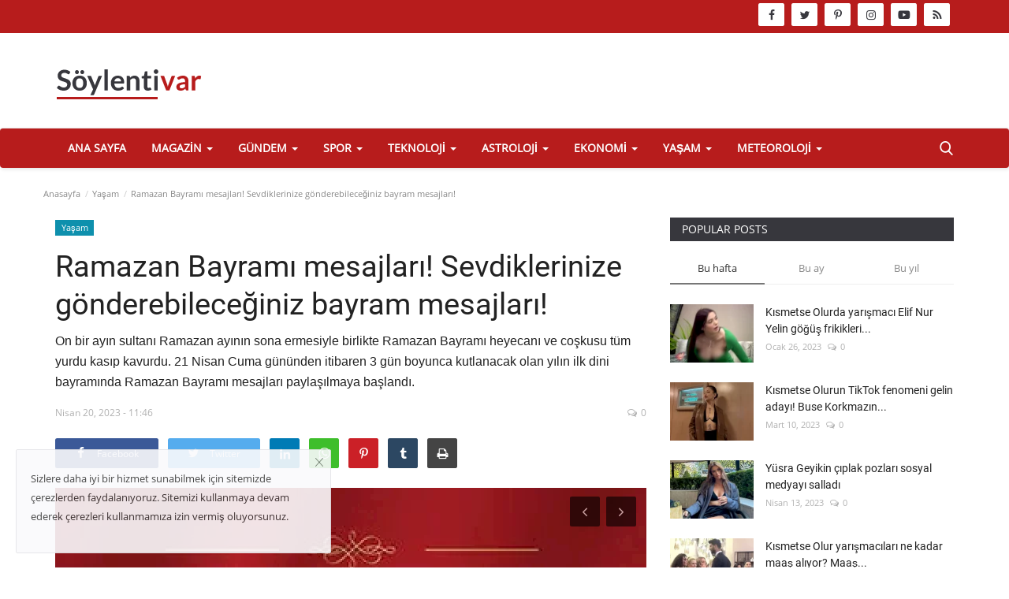

--- FILE ---
content_type: text/html; charset=UTF-8
request_url: https://soylentivar.com/ramazan-bayrami-mesajlari-sevdiklerinize-gonderebileceginiz-bayram-mesajlari
body_size: 19056
content:
<!DOCTYPE html>

<html lang="tr">
<head>
    <meta charset="utf-8">
    <meta http-equiv="X-UA-Compatible" content="IE=edge">
    <meta name="viewport" content="width=device-width,initial-scale=1">
    <title>Ramazan Bayramı mesajları! Sevdiklerinize gönderebileceğiniz bayram mesajları! -  Soylentivar.com || Gündemin Tüm Söylentileri </title>
    <meta name="description" content="On bir ayın sultanı Ramazan ayının sona ermesiyle birlikte Ramazan Bayramı heyecanı ve coşkusu tüm yurdu kasıp kavurdu. 21 Nisan Cuma gününden itibaren 3 gün boyunca kutlanacak olan yılın ilk dini bayramında Ramazan Bayramı mesajları paylaşılmaya başlandı."/>
    <meta name="keywords" content=""/>
    <meta name="author" content="Soylentivar.com"/>
    <meta property="og:locale" content="tr_TR"/>
    <meta property="og:site_name" content="Soylentivar"/>
            <meta property="og:type" content="article"/>
        <meta property="og:title" content="Ramazan Bayramı mesajları! Sevdiklerinize gönderebileceğiniz bayram mesajları!"/>
        <meta property="og:description" content="On bir ayın sultanı Ramazan ayının sona ermesiyle birlikte Ramazan Bayramı heyecanı ve coşkusu tüm yurdu kasıp kavurdu. 21 Nisan Cuma gününden itibaren 3 gün boyunca kutlanacak olan yılın ilk dini bayramında Ramazan Bayramı mesajları paylaşılmaya başlandı."/>
        <meta property="og:url" content="https://soylentivar.com/ramazan-bayrami-mesajlari-sevdiklerinize-gonderebileceginiz-bayram-mesajlari"/>
        <meta property="og:image" content="https://soylentivar.com/uploads/images/2023/04/ramazan-bayrami-mesajlari-sevdiklerinize-gonderebileceginiz-bayram-mesajlari-6440fc68be545.-750x500.webp"/>
        <meta property="og:image:width" content="750"/>
        <meta property="og:image:height" content="422"/>
        <meta property="article:author" content="soylentivar"/>
        <meta property="fb:app_id" content=""/>
                    <meta property="article:tag" content="ramazan bayramı"/>
                    <meta property="article:tag" content="bayram mesajları"/>
                <meta property="article:published_time" content="2023-04-20 11:46:02"/>
        <meta property="article:modified_time" content="2023-04-20 11:57:52"/>
        <meta name="twitter:card" content="summary_large_image"/>
        <meta name="twitter:site" content="@Soylentivar"/>
        <meta name="twitter:creator" content="@soylentivar"/>
        <meta name="twitter:title" content="Ramazan Bayramı mesajları! Sevdiklerinize gönderebileceğiniz bayram mesajları!"/>
        <meta name="twitter:description" content="On bir ayın sultanı Ramazan ayının sona ermesiyle birlikte Ramazan Bayramı heyecanı ve coşkusu tüm yurdu kasıp kavurdu. 21 Nisan Cuma gününden itibaren 3 gün boyunca kutlanacak olan yılın ilk dini bayramında Ramazan Bayramı mesajları paylaşılmaya başlandı."/>
        <meta name="twitter:image" content="https://soylentivar.com/uploads/images/2023/04/ramazan-bayrami-mesajlari-sevdiklerinize-gonderebileceginiz-bayram-mesajlari-6440fc68be545.-750x500.webp"/>
        <!-- pwa -->
            <link rel="amphtml" href="https://soylentivar.com/ramazan-bayrami-mesajlari-sevdiklerinize-gonderebileceginiz-bayram-mesajlari/amp"/>
        <link rel="manifest" href="https://soylentivar.com/manifest.json">
    <meta name="apple-mobile-web-app-capable" content="yes">
    <meta name="apple-mobile-web-app-title" content="soylentivar.com">
    <meta name="apple-mobile-web-app-status-bar-style" content="black">
    <link href="pwa/320x568.png"
          media="(device-width: 320px) and (device-height: 568px) and (-webkit-device-pixel-ratio: 2)"
          rel="apple-touch-startup-image"/>
    <link href="pwa/375x667.png"
          media="(device-width: 375px) and (device-height: 667px) and (-webkit-device-pixel-ratio: 2)"
          rel="apple-touch-startup-image"/>
    <link href="pwa/621x1104.png"
          media="(device-width: 621px) and (device-height: 1104px) and (-webkit-device-pixel-ratio: 3)"
          rel="apple-touch-startup-image"/>
    <link href="pwa/375x812.png"
          media="(device-width: 375px) and (device-height: 812px) and (-webkit-device-pixel-ratio: 3)"
          rel="apple-touch-startup-image"/>
    <link href="pwa/768x1024.png"
          media="(device-width: 768px) and (device-height: 1024px) and (-webkit-device-pixel-ratio: 2)"
          rel="apple-touch-startup-image"/>
    <link href="pwa/834x1112.png"
          media="(device-width: 834px) and (device-height: 1112px) and (-webkit-device-pixel-ratio: 2)"
          rel="apple-touch-startup-image"/>
    <link href="pwa/1024x1366.png"
          media="(device-width: 1024px) and (device-height: 1366px) and (-webkit-device-pixel-ratio: 2)"
          rel="apple-touch-startup-image"/>
    <link rel="apple-touch-icon" sizes="128x128" href="pwa/128x128.png">
    <link rel="apple-touch-icon-precomposed" sizes="128x128" href="pwa/128x128.png">
    <link rel="icon" sizes="192x192" href="pwa/192x192.png">
    <link rel="icon" sizes="144x144" href="pwa/144x144.png">
    <link rel="icon" sizes="128x128" href="pwa/128x128.png">
    <meta name="yandex-verification" content="36178c07750c7d78"/>
    <script>
        if ('serviceWorker' in navigator) {
            window.addEventListener('load', function () {
                navigator.serviceWorker.register('sw.js?v=6');
            });
        }
    </script>
    <script async src="https://pagead2.googlesyndication.com/pagead/js/adsbygoogle.js?client=ca-pub-9445992917373864"
            crossorigin="anonymous"></script>
    <script async src="https://www.googleoptimize.com/optimize.js?id=OPT-K5RH6RB"></script>
    <!-- Global site tag (gtag.js) - Google Analytics -->
    <script async src="https://www.googletagmanager.com/gtag/js?id=UA-204251844-1"></script>
    <script>
        window.dataLayer = window.dataLayer || [];

        function gtag() {
            dataLayer.push(arguments);
        }

        gtag('js', new Date());

        gtag('config', 'UA-204251844-1');
    </script>
    <!-- pwa -->
        <link rel="shortcut icon" type="image/png" href="https://soylentivar.com/uploads/logo/logo_6479055e4727c.png"/>
    <!-- Font-icons CSS -->
    <link href="https://soylentivar.com/assets/vendor/font-icons/css/vr-icons.min.css" rel="stylesheet"/>

    <link href="https://soylentivar.com/assets/vendor/bootstrap/css/bootstrap.min.css" rel="stylesheet"/>
    <link href="https://soylentivar.com/assets/css/style-1.7.min.css" rel="stylesheet"/>
    <!-- Plugins -->
    <link href="https://soylentivar.com/assets/css/plugins-1.7.css" rel="stylesheet"/>

    <!-- Color CSS -->
            <link href="https://soylentivar.com/assets/css/colors/red.min.css"
              rel="stylesheet"/>
        <script>var rtl = false;</script>
        <style>
   
    .section .section-head,.section-mid-title, .comment-section .nav-tabs {
        border-bottom: 2px solid #222222;
    }
    .post-content .post-summary h2 {font-family: Verdana, Helvetica, sans-serif}
    .mobile-menu-social li .telegram {background-color: #0088cc;border: 1px solid #0088cc;}  .mobile-menu-social li .youtube {background-color: #ff0000;border: 1px solid #ff0000;}
</style>        <script src="https://soylentivar.com/assets/js/hd.min.js"></script>
    <meta name="google-site-verification" content="wui8qxzUS0ttSajfVYrbIsEeO3HTuwFHA7AlwUcqFDw"/>
</head>

<header id="header">
    <div class="top-bar">
    <div class="container">
        <div class="col-sm-12">
            <div class="row">
                <ul class="top-menu top-menu-left">
                    <!--Print top menu pages-->
                                                                                                                                                                                                                                                                                                                                                                                    </ul>
                <div class="yaslasaga">
                    <div class="footer-widget f-widget-follow2">
                        <ul>
                                <!--if facebook url exists-->
    <li>
        <a class="facebook" href="https://www.facebook.com/soylentivarcom"
           target="_blank"><i class="icon-facebook"></i></a>
    </li>
    <!--if twitter url exists-->
    <li>
        <a class="twitter" href="https://twitter.com/soylentivarcom"
           target="_blank"><i class="icon-twitter"></i></a>
    </li>
    <!--if pinterest url exists-->
    <li>
        <a class="pinterest" href="https://tr.pinterest.com/soylentivarcom/"
           target="_blank"><i class="icon-pinterest"></i></a>
    </li>
    <!--if instagram url exists-->
    <li>
        <a class="instagram" href="https://www.instagram.com/soylentivarcom/"
           target="_blank"><i class="icon-instagram"></i></a>
    </li>
    <!--if linkedin url exists-->

    <!--if vk url exists-->

    <!--if telegram url exists-->

    <!--if youtube url exists-->
    <li>
        <a class="youtube" href="https://www.youtube.com/channel/UCr8UUBhE5jRJ1aAMjAEY3Vw"
           target="_blank"><i class="icon-youtube"></i></a>
    </li>

    <!--if rss active-->
    <li>
        <a class="rss" href="https://soylentivar.com/rss-feeds"><i class="icon-rss"></i>
        </a>
    </li>
                        </ul>
                    </div>

                </div>
            </div>
        </div>
    </div><!--/.container-->
</div><!--/.top-bar-->
    <div class="logo-banner">
        <div class="container">
            <div class="col-sm-12">
                <div class="row">
                    <div class="left">
                        <a href="https://soylentivar.com/">
                            <img src="https://soylentivar.com/uploads/logo/logo_6478fd10684b3.png"
                                 alt="logo" class="logo">
                        </a>
                    </div>
                    <div class="right">
                        <div class="pull-right">
                            

                        </div>
                    </div>
                </div>
            </div>
        </div><!--/.container-->
    </div><!--/.top-bar-->
    <nav class="navbar navbar-default main-menu megamenu">
    <div class="container">
        <div class="collapse navbar-collapse">
            <div class="row">
                <ul class="nav navbar-nav">
                                            <li class="">
                            <a href="https://soylentivar.com/">
                                Ana Sayfa                            </a>
                        </li>
                                        
    <li class="dropdown megamenu-fw mega-li-3 ">
        <a href="https://soylentivar.com/magazin" class="dropdown-toggle disabled" data-toggle="dropdown" role="button" aria-expanded="false">Magazin            <span class="caret"></span>
        </a>
        <!--Check if has posts-->
                    <ul class="dropdown-menu megamenu-content dropdown-top" role="menu" data-mega-ul="3">
                <li>
                    <div class="col-sm-12">
                        <div class="row">
                            <div class="sub-menu-right single-sub-menu">
                                <div class="row row-menu-right">
                                                                                <div class="col-sm-3 menu-post-item">
                                                                                                    <div class="post-item-image">
                                                        <a href="https://soylentivar.com/ismi-leonardo-dicaprio-ile-anilan-lottie-moss-sosyal-medyada-iddiali-paylasimlar">
                                                            

    
                                <img src="https://soylentivar.com/assets/img/img_bg_md.png" data-src="https://soylentivar.com/uploads/images/2024/01/ismi-leonardo-dicaprio-ile-anilan-lottie-moss-sosyal-medyada-iddiali-paylasimlar6-65a114280795a-380x226.webp" alt="İsmi Leonardo Dicaprio ile anılan Lottie Moss, sosyal medyada iddialı paylaşımlar!" class="lazyload img-responsive img-post"/>
            


                                                        </a>
                                                    </div>
                                                                                                <h3 class="title">
                                                    <a href="https://soylentivar.com/ismi-leonardo-dicaprio-ile-anilan-lottie-moss-sosyal-medyada-iddiali-paylasimlar">
                                                        İsmi Leonardo Dicaprio ile anılan Lottie Moss,...                                                    </a>
                                                </h3>
                                                <p class="post-meta">
                                                        <span>Ocak 12, 2024</span>
    <span><i class="icon-comment"></i>0</span>
                                                </p>
                                            </div>
                                                                                    <div class="col-sm-3 menu-post-item">
                                                                                                    <div class="post-item-image">
                                                        <a href="https://soylentivar.com/serenay-sarikaya-ile-mert-demirin-ask-iddialari-gucleniyor">
                                                            

    
                                <img src="https://soylentivar.com/assets/img/img_bg_md.png" data-src="https://soylentivar.com/uploads/images/2024/01/serenay-sarikaya-ile-mert-demirin-ask-iddialari-gucleniyor-65a10d6dea908-380x226.webp" alt="Serenay Sarıkaya ile Mert Demir&#039;in aşk iddiaları güçleniyor!" class="lazyload img-responsive img-post"/>
            


                                                        </a>
                                                    </div>
                                                                                                <h3 class="title">
                                                    <a href="https://soylentivar.com/serenay-sarikaya-ile-mert-demirin-ask-iddialari-gucleniyor">
                                                        Serenay Sarıkaya ile Mert Demir&#039;in aşk iddiaları...                                                    </a>
                                                </h3>
                                                <p class="post-meta">
                                                        <span>Ocak 12, 2024</span>
    <span><i class="icon-comment"></i>0</span>
                                                </p>
                                            </div>
                                                                                    <div class="col-sm-3 menu-post-item">
                                                                                                    <div class="post-item-image">
                                                        <a href="https://soylentivar.com/survivor-all-starda-nagihanin-sercana-gosterdigi-tepki-seyirciler-arasinda-gerginlik-olusturdu">
                                                            

    
                                <img src="https://soylentivar.com/assets/img/img_bg_md.png" data-src="https://soylentivar.com/uploads/images/2024/01/survivor-all-starda-nagihanin-sercana-gosterdigi-tepki-seyirciler-arasinda-gerginlik-olusturdu9-65a1070be59a9.-380x226.webp" alt="Survivor All Star&#039;da Nagihan&#039;ın Sercan&#039;a gösterdiği tepki seyirciler arasında gerginlik oluşturdu!" class="lazyload img-responsive img-post"/>
            


                                                        </a>
                                                    </div>
                                                                                                <h3 class="title">
                                                    <a href="https://soylentivar.com/survivor-all-starda-nagihanin-sercana-gosterdigi-tepki-seyirciler-arasinda-gerginlik-olusturdu">
                                                        Survivor All Star&#039;da Nagihan&#039;ın Sercan&#039;a gösterdiği...                                                    </a>
                                                </h3>
                                                <p class="post-meta">
                                                        <span>Ocak 12, 2024</span>
    <span><i class="icon-comment"></i>0</span>
                                                </p>
                                            </div>
                                                                                    <div class="col-sm-3 menu-post-item">
                                                                                                    <div class="post-item-image">
                                                        <a href="https://soylentivar.com/bahar-candan-ve-nihal-candan-kardeslerin-davasinda-6-sahis-daha-gozaltina-alindi">
                                                            

    
                                <img src="https://soylentivar.com/assets/img/img_bg_md.png" data-src="https://soylentivar.com/uploads/images/2024/01/bahar-candan-ve-nihal-candan-kardeslerin-davasinda-6-sahis-daha-gozaltina-alindi3-65a0ffdb9700e.-380x226.webp" alt="Bahar Candan ve Nihal Candan kardeşlerin davasında 6 şahıs daha gözaltına alındı!" class="lazyload img-responsive img-post"/>
            


                                                        </a>
                                                    </div>
                                                                                                <h3 class="title">
                                                    <a href="https://soylentivar.com/bahar-candan-ve-nihal-candan-kardeslerin-davasinda-6-sahis-daha-gozaltina-alindi">
                                                        Bahar Candan ve Nihal Candan kardeşlerin davasında...                                                    </a>
                                                </h3>
                                                <p class="post-meta">
                                                        <span>Ocak 12, 2024</span>
    <span><i class="icon-comment"></i>0</span>
                                                </p>
                                            </div>
                                                                                    <div class="col-sm-3 menu-post-item">
                                                                                                    <div class="post-item-image">
                                                        <a href="https://soylentivar.com/nejat-islerden-eski-rol-arkadasina-yumruk">
                                                            

    
                                <img src="https://soylentivar.com/assets/img/img_bg_md.png" data-src="https://soylentivar.com/uploads/images/2024/01/nejat-islerden-eski-rol-arkadasina-yumruk2-659c4e35cf81f-380x226.webp" alt="Nejat İşler&#039;den eski rol arkadaşına yumruk!" class="lazyload img-responsive img-post"/>
            


                                                        </a>
                                                    </div>
                                                                                                <h3 class="title">
                                                    <a href="https://soylentivar.com/nejat-islerden-eski-rol-arkadasina-yumruk">
                                                        Nejat İşler&#039;den eski rol arkadaşına yumruk!                                                    </a>
                                                </h3>
                                                <p class="post-meta">
                                                        <span>Ocak 8, 2024</span>
    <span><i class="icon-comment"></i>0</span>
                                                </p>
                                            </div>
                                                                        </div>
                            </div>
                        </div>
                    </div>
                </li>
            </ul>
            </li>



    <li class="dropdown megamenu-fw mega-li-4 ">
        <a href="https://soylentivar.com/gundem" class="dropdown-toggle disabled" data-toggle="dropdown" role="button" aria-expanded="false">Gündem            <span class="caret"></span>
        </a>
        <!--Check if has posts-->
                    <ul class="dropdown-menu megamenu-content dropdown-top" role="menu" data-mega-ul="4">
                <li>
                    <div class="col-sm-12">
                        <div class="row">
                            <div class="sub-menu-right single-sub-menu">
                                <div class="row row-menu-right">
                                                                                <div class="col-sm-3 menu-post-item">
                                                                                                    <div class="post-item-image">
                                                        <a href="https://soylentivar.com/efsane-vefat-etti-erkin-koray-hayatini-kaybetti">
                                                            

    
                                <img src="https://soylentivar.com/assets/img/img_bg_md.png" data-src="https://soylentivar.com/uploads/images/2023/08/efsane-vefat-etti-erkin-koray-hayatini-kaybetti3-64d13cae12dcc.-380x226.webp" alt="Efsane vefat etti! Erkin Koray hayatını kaybetti" class="lazyload img-responsive img-post"/>
            


                                                        </a>
                                                    </div>
                                                                                                <h3 class="title">
                                                    <a href="https://soylentivar.com/efsane-vefat-etti-erkin-koray-hayatini-kaybetti">
                                                        Efsane vefat etti! Erkin Koray hayatını kaybetti                                                    </a>
                                                </h3>
                                                <p class="post-meta">
                                                        <span>Ağustos 7, 2023</span>
    <span><i class="icon-comment"></i>0</span>
                                                </p>
                                            </div>
                                                                                    <div class="col-sm-3 menu-post-item">
                                                                                                    <div class="post-item-image">
                                                        <a href="https://soylentivar.com/mustafa-sarigul-ibb-icin-aday-iddialarina-yanit-verdi">
                                                            

    
                                <img src="https://soylentivar.com/assets/img/img_bg_md.png" data-src="https://soylentivar.com/uploads/images/2023/08/mustafa-sarigul-ibb-icin-aday-iddialarina-yanit-verdi5-64d0bd15176e2-380x226.webp" alt="Mustafa Sarıgül, İBB için aday iddialarına yanıt verdi!" class="lazyload img-responsive img-post"/>
            


                                                        </a>
                                                    </div>
                                                                                                <h3 class="title">
                                                    <a href="https://soylentivar.com/mustafa-sarigul-ibb-icin-aday-iddialarina-yanit-verdi">
                                                        Mustafa Sarıgül, İBB için aday iddialarına yanıt...                                                    </a>
                                                </h3>
                                                <p class="post-meta">
                                                        <span>Ağustos 7, 2023</span>
    <span><i class="icon-comment"></i>0</span>
                                                </p>
                                            </div>
                                                                                    <div class="col-sm-3 menu-post-item">
                                                                                                    <div class="post-item-image">
                                                        <a href="https://soylentivar.com/istanbulun-esenyurt-ilcesinde-yangin">
                                                            

    
                                <img src="https://soylentivar.com/assets/img/img_bg_md.png" data-src="https://soylentivar.com/uploads/images/2023/07/istanbulun-esenyurt-ilcesinde-yangin2-64c2569b80277-380x226.webp" alt="İstanbul&#039;un Esenyurt ilçesinde yangın!" class="lazyload img-responsive img-post"/>
            


                                                        </a>
                                                    </div>
                                                                                                <h3 class="title">
                                                    <a href="https://soylentivar.com/istanbulun-esenyurt-ilcesinde-yangin">
                                                        İstanbul&#039;un Esenyurt ilçesinde yangın!                                                    </a>
                                                </h3>
                                                <p class="post-meta">
                                                        <span>Temmuz 27, 2023</span>
    <span><i class="icon-comment"></i>0</span>
                                                </p>
                                            </div>
                                                                                    <div class="col-sm-3 menu-post-item">
                                                                                                    <div class="post-item-image">
                                                        <a href="https://soylentivar.com/manisada-orman-yangini-alasehirde-yangin-cikti">
                                                            

    
                                <img src="https://soylentivar.com/assets/img/img_bg_md.png" data-src="https://soylentivar.com/uploads/images/2023/07/manisada-orman-yangini-alasehirde-yangin-cikti2-64c254e8e3e7a.-750x700.webp" alt="Manisa&#039;da orman yangını! Alaşehir&#039;de yangın çıktı!" class="lazyload img-responsive img-post"/>
            


                                                        </a>
                                                    </div>
                                                                                                <h3 class="title">
                                                    <a href="https://soylentivar.com/manisada-orman-yangini-alasehirde-yangin-cikti">
                                                        Manisa&#039;da orman yangını! Alaşehir&#039;de yangın çıktı!                                                    </a>
                                                </h3>
                                                <p class="post-meta">
                                                        <span>Temmuz 27, 2023</span>
    <span><i class="icon-comment"></i>0</span>
                                                </p>
                                            </div>
                                                                                    <div class="col-sm-3 menu-post-item">
                                                                                                    <div class="post-item-image">
                                                        <a href="https://soylentivar.com/devlet-bahceli-chp-baskanligi-icin-aday-gosterdi">
                                                            

    
                                <img src="https://soylentivar.com/assets/img/img_bg_md.png" data-src="https://soylentivar.com/uploads/images/2023/07/devlet-bahceli-chp-baskanligi-icin-aday-gosterdi5-64c0187235cac.-380x226.webp" alt="Devlet Bahçeli, CHP Başkanlığı için aday gösterdi!" class="lazyload img-responsive img-post"/>
            


                                                        </a>
                                                    </div>
                                                                                                <h3 class="title">
                                                    <a href="https://soylentivar.com/devlet-bahceli-chp-baskanligi-icin-aday-gosterdi">
                                                        Devlet Bahçeli, CHP Başkanlığı için aday gösterdi!                                                    </a>
                                                </h3>
                                                <p class="post-meta">
                                                        <span>Temmuz 25, 2023</span>
    <span><i class="icon-comment"></i>0</span>
                                                </p>
                                            </div>
                                                                        </div>
                            </div>
                        </div>
                    </div>
                </li>
            </ul>
            </li>



    <li class="dropdown megamenu-fw mega-li-10 ">
        <a href="https://soylentivar.com/spor" class="dropdown-toggle disabled" data-toggle="dropdown" role="button" aria-expanded="false">Spor            <span class="caret"></span>
        </a>
        <!--Check if has posts-->
                    <ul class="dropdown-menu megamenu-content dropdown-top" role="menu" data-mega-ul="10">
                <li>
                    <div class="col-sm-12">
                        <div class="row">
                            <div class="sub-menu-right single-sub-menu">
                                <div class="row row-menu-right">
                                                                                <div class="col-sm-3 menu-post-item">
                                                                                                    <div class="post-item-image">
                                                        <a href="https://soylentivar.com/rade-krunic-fenerbahce-ile-anlasti">
                                                            

    
                                <img src="https://soylentivar.com/assets/img/img_bg_md.png" data-src="https://soylentivar.com/uploads/images/2024/01/rade-krunic-fenerbahce-ile-anlasti6-65a11b492d9d3-380x226.webp" alt="Rade Krunic Fenerbahçe ile anlaştı!" class="lazyload img-responsive img-post"/>
            


                                                        </a>
                                                    </div>
                                                                                                <h3 class="title">
                                                    <a href="https://soylentivar.com/rade-krunic-fenerbahce-ile-anlasti">
                                                        Rade Krunic Fenerbahçe ile anlaştı!                                                    </a>
                                                </h3>
                                                <p class="post-meta">
                                                        <span>Ocak 12, 2024</span>
    <span><i class="icon-comment"></i>0</span>
                                                </p>
                                            </div>
                                                                                    <div class="col-sm-3 menu-post-item">
                                                                                                    <div class="post-item-image">
                                                        <a href="https://soylentivar.com/besiktas-icin-anderson-talisca-zor-gozukuyor">
                                                            

    
                                <img src="https://soylentivar.com/assets/img/img_bg_md.png" data-src="https://soylentivar.com/uploads/images/2023/08/besiktas-icin-anderson-talisca-zor-gozukuyor5-64d376a1c6002-380x226.webp" alt="Beşiktaş için Anderson Talisca zor gözüküyor!" class="lazyload img-responsive img-post"/>
            


                                                        </a>
                                                    </div>
                                                                                                <h3 class="title">
                                                    <a href="https://soylentivar.com/besiktas-icin-anderson-talisca-zor-gozukuyor">
                                                        Beşiktaş için Anderson Talisca zor gözüküyor!                                                    </a>
                                                </h3>
                                                <p class="post-meta">
                                                        <span>Ağustos 9, 2023</span>
    <span><i class="icon-comment"></i>0</span>
                                                </p>
                                            </div>
                                                                                    <div class="col-sm-3 menu-post-item">
                                                                                                    <div class="post-item-image">
                                                        <a href="https://soylentivar.com/galatasaray-rahat-kazandi-olimpija-ljubljana-0-3-galatasaray-ozet">
                                                            

    
                                <img src="https://soylentivar.com/assets/img/img_bg_md.png" data-src="https://soylentivar.com/uploads/images/2023/08/galatasaray-rahat-kazandi-olimpija-ljubljana-0-3-galatasaray-ozet2-64d2adc3e2943-380x226.webp" alt="Galatasaray rahat kazandı! Olimpija Ljubljana 0-3 Galatasaray ÖZET" class="lazyload img-responsive img-post"/>
            


                                                        </a>
                                                    </div>
                                                                                                <h3 class="title">
                                                    <a href="https://soylentivar.com/galatasaray-rahat-kazandi-olimpija-ljubljana-0-3-galatasaray-ozet">
                                                        Galatasaray rahat kazandı! Olimpija Ljubljana...                                                    </a>
                                                </h3>
                                                <p class="post-meta">
                                                        <span>Ağustos 9, 2023</span>
    <span><i class="icon-comment"></i>0</span>
                                                </p>
                                            </div>
                                                                                    <div class="col-sm-3 menu-post-item">
                                                                                                    <div class="post-item-image">
                                                        <a href="https://soylentivar.com/arda-gulerden-guzel-haber-beklenenden-daha-cabuk-donecek">
                                                            

    
                                <img src="https://soylentivar.com/assets/img/img_bg_md.png" data-src="https://soylentivar.com/uploads/images/2023/08/arda-gulerden-guzel-haber-beklenenden-daha-cabuk-donecek6-64d0c5ecbf104-380x226.webp" alt="Arda Güler&#039;den güzel haber! Beklenenden daha çabuk dönecek" class="lazyload img-responsive img-post"/>
            


                                                        </a>
                                                    </div>
                                                                                                <h3 class="title">
                                                    <a href="https://soylentivar.com/arda-gulerden-guzel-haber-beklenenden-daha-cabuk-donecek">
                                                        Arda Güler&#039;den güzel haber! Beklenenden daha...                                                    </a>
                                                </h3>
                                                <p class="post-meta">
                                                        <span>Ağustos 7, 2023</span>
    <span><i class="icon-comment"></i>0</span>
                                                </p>
                                            </div>
                                                                                    <div class="col-sm-3 menu-post-item">
                                                                                                    <div class="post-item-image">
                                                        <a href="https://soylentivar.com/messi-costu-inter-miami-ceyrek-finale-yukseldi">
                                                            

    
                                <img src="https://soylentivar.com/assets/img/img_bg_md.png" data-src="https://soylentivar.com/uploads/images/2023/08/messi-costu-inter-miami-ceyrek-finale-yukseldi6-64d0afa4545e0-380x226.webp" alt="Messi coştu, İnter Miami çeyrek finale yükseldi!" class="lazyload img-responsive img-post"/>
            


                                                        </a>
                                                    </div>
                                                                                                <h3 class="title">
                                                    <a href="https://soylentivar.com/messi-costu-inter-miami-ceyrek-finale-yukseldi">
                                                        Messi coştu, İnter Miami çeyrek finale yükseldi!                                                    </a>
                                                </h3>
                                                <p class="post-meta">
                                                        <span>Ağustos 7, 2023</span>
    <span><i class="icon-comment"></i>0</span>
                                                </p>
                                            </div>
                                                                        </div>
                            </div>
                        </div>
                    </div>
                </li>
            </ul>
            </li>



    <li class="dropdown megamenu-fw mega-li-5 ">
        <a href="https://soylentivar.com/teknoloji" class="dropdown-toggle disabled" data-toggle="dropdown" role="button" aria-expanded="false">Teknoloji            <span class="caret"></span>
        </a>
        <!--Check if has posts-->
                    <ul class="dropdown-menu megamenu-content dropdown-top" role="menu" data-mega-ul="5">
                <li>
                    <div class="col-sm-12">
                        <div class="row">
                            <div class="sub-menu-right single-sub-menu">
                                <div class="row row-menu-right">
                                                                                <div class="col-sm-3 menu-post-item">
                                                                                                    <div class="post-item-image">
                                                        <a href="https://soylentivar.com/netflixten-yeni-ios-uygulamasi">
                                                            

    
                                <img src="https://soylentivar.com/assets/img/img_bg_md.png" data-src="https://soylentivar.com/uploads/images/2023/08/netflixten-yeni-ios-uygulamasi4-64d392efb64c9.-380x226.webp" alt="Netflix&#039;ten yeni İOS uygulaması!" class="lazyload img-responsive img-post"/>
            


                                                        </a>
                                                    </div>
                                                                                                <h3 class="title">
                                                    <a href="https://soylentivar.com/netflixten-yeni-ios-uygulamasi">
                                                        Netflix&#039;ten yeni İOS uygulaması!                                                    </a>
                                                </h3>
                                                <p class="post-meta">
                                                        <span>Ağustos 9, 2023</span>
    <span><i class="icon-comment"></i>0</span>
                                                </p>
                                            </div>
                                                                                    <div class="col-sm-3 menu-post-item">
                                                                                                    <div class="post-item-image">
                                                        <a href="https://soylentivar.com/elon-musk-dovus-xde-yayinlanacak-dedi-zuckerberg-hemen-cevap-verdi">
                                                            

    
                                <img src="https://soylentivar.com/assets/img/img_bg_md.png" data-src="https://soylentivar.com/uploads/images/2023/08/elon-musk-dovus-xde-yayinlanacak-dedi-zuckerberg-hemen-cevap-verdi2-64d0cb3cd4956-380x226.webp" alt="Elon Musk, &#039;dövüş X&#039;de yayınlanacak&#039; dedi. Zuckerberg hemen cevap verdi!" class="lazyload img-responsive img-post"/>
            


                                                        </a>
                                                    </div>
                                                                                                <h3 class="title">
                                                    <a href="https://soylentivar.com/elon-musk-dovus-xde-yayinlanacak-dedi-zuckerberg-hemen-cevap-verdi">
                                                        Elon Musk, &#039;dövüş X&#039;de yayınlanacak&#039; dedi. Zuckerberg...                                                    </a>
                                                </h3>
                                                <p class="post-meta">
                                                        <span>Ağustos 7, 2023</span>
    <span><i class="icon-comment"></i>0</span>
                                                </p>
                                            </div>
                                                                                    <div class="col-sm-3 menu-post-item">
                                                                                                    <div class="post-item-image">
                                                        <a href="https://soylentivar.com/twitter-ceosundan-degisim-aciklamasi-x-super-app-olmaya-yakin">
                                                            

    
                                <img src="https://soylentivar.com/assets/img/img_bg_md.png" data-src="https://soylentivar.com/uploads/images/2023/07/twitter-ceosundan-degisim-aciklamasi-x-super-app-olmaya-yakin3-64bfac0a0b318-380x226.webp" alt="Twitter CEO&#039;sundan değişim açıklaması! &#039;X&#039; süper app olmaya yakın" class="lazyload img-responsive img-post"/>
            


                                                        </a>
                                                    </div>
                                                                                                <h3 class="title">
                                                    <a href="https://soylentivar.com/twitter-ceosundan-degisim-aciklamasi-x-super-app-olmaya-yakin">
                                                        Twitter CEO&#039;sundan değişim açıklaması! &#039;X&#039; süper...                                                    </a>
                                                </h3>
                                                <p class="post-meta">
                                                        <span>Temmuz 25, 2023</span>
    <span><i class="icon-comment"></i>0</span>
                                                </p>
                                            </div>
                                                                                    <div class="col-sm-3 menu-post-item">
                                                                                                    <div class="post-item-image">
                                                        <a href="https://soylentivar.com/2023-yilinin-en-populer-programlama-dilleri-inovasyon-ve-gelisimin-onculeri">
                                                            

    
                                <img src="https://soylentivar.com/assets/img/img_bg_md.png" data-src="https://soylentivar.com/uploads/images/2023/07/2023-yilinin-en-populer-programlama-dilleri-inovasyon-ve-gelisimin-onculeri5-64ad49fb17423-380x226.webp" alt="2023 Yılının En Popüler Programlama Dilleri: İnovasyon ve Gelişimin Öncüleri" class="lazyload img-responsive img-post"/>
            


                                                        </a>
                                                    </div>
                                                                                                <h3 class="title">
                                                    <a href="https://soylentivar.com/2023-yilinin-en-populer-programlama-dilleri-inovasyon-ve-gelisimin-onculeri">
                                                        2023 Yılının En Popüler Programlama Dilleri:...                                                    </a>
                                                </h3>
                                                <p class="post-meta">
                                                        <span>Temmuz 8, 2023</span>
    <span><i class="icon-comment"></i>0</span>
                                                </p>
                                            </div>
                                                                                    <div class="col-sm-3 menu-post-item">
                                                                                                    <div class="post-item-image">
                                                        <a href="https://soylentivar.com/chatgpt-dogal-dil-isleme-ve-iletisimde-yapay-zeka">
                                                            

    
                                <img src="https://soylentivar.com/assets/img/img_bg_md.png" data-src="https://soylentivar.com/uploads/images/2024/01/chatgpt-dogal-dil-isleme-ve-iletisimde-yapay-zeka-659c489bd96dd-380x226.webp" alt="ChatGPT Nedir  ChatGPT Hakkında Bilinmesi Gerekenler" class="lazyload img-responsive img-post"/>
            


                                                        </a>
                                                    </div>
                                                                                                <h3 class="title">
                                                    <a href="https://soylentivar.com/chatgpt-dogal-dil-isleme-ve-iletisimde-yapay-zeka">
                                                        ChatGPT Nedir ChatGPT Hakkında Bilinmesi Gerekenler                                                    </a>
                                                </h3>
                                                <p class="post-meta">
                                                        <span>Temmuz 8, 2023</span>
    <span><i class="icon-comment"></i>0</span>
                                                </p>
                                            </div>
                                                                        </div>
                            </div>
                        </div>
                    </div>
                </li>
            </ul>
            </li>



    <li class="dropdown megamenu-fw mega-li-11 ">
        <a href="https://soylentivar.com/astroloji" class="dropdown-toggle disabled" data-toggle="dropdown" role="button" aria-expanded="false">Astroloji            <span class="caret"></span>
        </a>
        <!--Check if has posts-->
                    <ul class="dropdown-menu megamenu-content dropdown-top" role="menu" data-mega-ul="11">
                <li>
                    <div class="col-sm-12">
                        <div class="row">
                            <div class="sub-menu-right single-sub-menu">
                                <div class="row row-menu-right">
                                                                                <div class="col-sm-3 menu-post-item">
                                                                                                    <div class="post-item-image">
                                                        <a href="https://soylentivar.com/haftalik-burc-yorumlari-astroloji-de-bu-hafta-neler-var">
                                                            

    
                                <img src="https://soylentivar.com/assets/img/img_bg_md.png" data-src="https://soylentivar.com/uploads/images/2023/07/astroloji-burc-yorumlari-2023-haftalik-burc-yorumlari1-64abf29a44bb5-380x226.webp" alt="Haftalık burç yorumları! Astroloji de bu hafta neler var?" class="lazyload img-responsive img-post"/>
            


                                                        </a>
                                                    </div>
                                                                                                <h3 class="title">
                                                    <a href="https://soylentivar.com/haftalik-burc-yorumlari-astroloji-de-bu-hafta-neler-var">
                                                        Haftalık burç yorumları! Astroloji de bu hafta...                                                    </a>
                                                </h3>
                                                <p class="post-meta">
                                                        <span>Temmuz 10, 2023</span>
    <span><i class="icon-comment"></i>0</span>
                                                </p>
                                            </div>
                                                                                    <div class="col-sm-3 menu-post-item">
                                                                                                    <div class="post-item-image">
                                                        <a href="https://soylentivar.com/burclariniz-bu-hafta-sizlere-ne-soyluyor-haftalik-burc-yorumlari">
                                                            

    
                                <img src="https://soylentivar.com/assets/img/img_bg_md.png" data-src="https://soylentivar.com/uploads/images/2023/04/burclariniz-bu-hafta-sizlere-ne-soyluyor-haftalik-burc-yorumlari2-643e027859397.-380x226.webp" alt="Burçlarınız bu hafta sizlere ne söylüyor? Haftalık burç yorumları" class="lazyload img-responsive img-post"/>
            


                                                        </a>
                                                    </div>
                                                                                                <h3 class="title">
                                                    <a href="https://soylentivar.com/burclariniz-bu-hafta-sizlere-ne-soyluyor-haftalik-burc-yorumlari">
                                                        Burçlarınız bu hafta sizlere ne söylüyor? Haftalık...                                                    </a>
                                                </h3>
                                                <p class="post-meta">
                                                        <span>Nisan 18, 2023</span>
    <span><i class="icon-comment"></i>0</span>
                                                </p>
                                            </div>
                                                                                    <div class="col-sm-3 menu-post-item">
                                                                                                    <div class="post-item-image">
                                                        <a href="https://soylentivar.com/astroloji-bu-hafta-size-ne-soyluyor-haftalik-burc-yorumunuzda-bu-hafta-ne-var">
                                                            

    
                                <img src="https://soylentivar.com/assets/img/img_bg_md.png" data-src="https://soylentivar.com/uploads/images/2023/04/astroloji-bu-hafta-size-ne-soyluyor-haftalik-burc-yorumunuzda-bu-hafta-ne-var-6434934c14693.-380x226.webp" alt="Astroloji bu hafta size ne söylüyor? Haftalık burç yorumunuzda bu hafta ne var?" class="lazyload img-responsive img-post"/>
            


                                                        </a>
                                                    </div>
                                                                                                <h3 class="title">
                                                    <a href="https://soylentivar.com/astroloji-bu-hafta-size-ne-soyluyor-haftalik-burc-yorumunuzda-bu-hafta-ne-var">
                                                        Astroloji bu hafta size ne söylüyor? Haftalık...                                                    </a>
                                                </h3>
                                                <p class="post-meta">
                                                        <span>Nisan 11, 2023</span>
    <span><i class="icon-comment"></i>0</span>
                                                </p>
                                            </div>
                                                                                    <div class="col-sm-3 menu-post-item">
                                                                                                    <div class="post-item-image">
                                                        <a href="https://soylentivar.com/haftalik-burc-yorumlari-astroloji-bu-hafta-burclari-neler-bekliyor">
                                                            

    
                                <img src="https://soylentivar.com/assets/img/img_bg_md.png" data-src="https://soylentivar.com/uploads/images/2023/03/haftalik-burc-yorumlari-astroloji-bu-hafta-burclari-neler-bekliyor2-64221ef37378a-380x226.webp" alt="Haftalık burç yorumları! Astroloji bu hafta burçları neler bekliyor?" class="lazyload img-responsive img-post"/>
            


                                                        </a>
                                                    </div>
                                                                                                <h3 class="title">
                                                    <a href="https://soylentivar.com/haftalik-burc-yorumlari-astroloji-bu-hafta-burclari-neler-bekliyor">
                                                        Haftalık burç yorumları! Astroloji bu hafta burçları...                                                    </a>
                                                </h3>
                                                <p class="post-meta">
                                                        <span>Mart 28, 2023</span>
    <span><i class="icon-comment"></i>0</span>
                                                </p>
                                            </div>
                                                                                    <div class="col-sm-3 menu-post-item">
                                                                                                    <div class="post-item-image">
                                                        <a href="https://soylentivar.com/haftalik-burc-yorumlari-astroloji-bu-hafta-ne-diyor-burclariniz-nelerden-hoslaniyor">
                                                            

    
                                <img src="https://soylentivar.com/assets/img/img_bg_md.png" data-src="https://soylentivar.com/uploads/images/2023/03/astroloji-burc-yorumlari-2023-haftalik-burc-yorumlari13-6419095e7d15a-380x226.webp" alt="Haftalık Burç yorumları! Astroloji bu hafta ne diyor? Burçlarınız nelerden hoşlanıyor?" class="lazyload img-responsive img-post"/>
            


                                                        </a>
                                                    </div>
                                                                                                <h3 class="title">
                                                    <a href="https://soylentivar.com/haftalik-burc-yorumlari-astroloji-bu-hafta-ne-diyor-burclariniz-nelerden-hoslaniyor">
                                                        Haftalık Burç yorumları! Astroloji bu hafta ne...                                                    </a>
                                                </h3>
                                                <p class="post-meta">
                                                        <span>Mart 21, 2023</span>
    <span><i class="icon-comment"></i>0</span>
                                                </p>
                                            </div>
                                                                        </div>
                            </div>
                        </div>
                    </div>
                </li>
            </ul>
            </li>



    <li class="dropdown megamenu-fw mega-li-1 ">
        <a href="https://soylentivar.com/ekonomi" class="dropdown-toggle disabled" data-toggle="dropdown" role="button" aria-expanded="false">Ekonomi            <span class="caret"></span>
        </a>
        <!--Check if has posts-->
                    <ul class="dropdown-menu megamenu-content dropdown-top" role="menu" data-mega-ul="1">
                <li>
                    <div class="col-sm-12">
                        <div class="row">
                            <div class="sub-menu-right single-sub-menu">
                                <div class="row row-menu-right">
                                                                                <div class="col-sm-3 menu-post-item">
                                                                                                    <div class="post-item-image">
                                                        <a href="https://soylentivar.com/ucak-biletlerine-yuzde-65-zam">
                                                            

    
                                <img src="https://soylentivar.com/assets/img/img_bg_md.png" data-src="https://soylentivar.com/uploads/images/2023/08/ucak-biletlerine-yuzde-65-zam4-64d398dbebf4c.-380x226.webp" alt="Uçak biletlerine yüzde 65 zam!" class="lazyload img-responsive img-post"/>
            


                                                        </a>
                                                    </div>
                                                                                                <h3 class="title">
                                                    <a href="https://soylentivar.com/ucak-biletlerine-yuzde-65-zam">
                                                        Uçak biletlerine yüzde 65 zam!                                                    </a>
                                                </h3>
                                                <p class="post-meta">
                                                        <span>Ağustos 9, 2023</span>
    <span><i class="icon-comment"></i>0</span>
                                                </p>
                                            </div>
                                                                                    <div class="col-sm-3 menu-post-item">
                                                                                                    <div class="post-item-image">
                                                        <a href="https://soylentivar.com/dolar-ve-euro-haftaya-artisla-basladi">
                                                            

    
                                <img src="https://soylentivar.com/assets/img/img_bg_md.png" data-src="https://soylentivar.com/uploads/images/2023/08/dolar-ve-euro-haftaya-artisla-basladi5-64d0c08e9f324-380x226.webp" alt="Dolar ve Euro haftaya artışla başladı!" class="lazyload img-responsive img-post"/>
            


                                                        </a>
                                                    </div>
                                                                                                <h3 class="title">
                                                    <a href="https://soylentivar.com/dolar-ve-euro-haftaya-artisla-basladi">
                                                        Dolar ve Euro haftaya artışla başladı!                                                    </a>
                                                </h3>
                                                <p class="post-meta">
                                                        <span>Ağustos 7, 2023</span>
    <span><i class="icon-comment"></i>0</span>
                                                </p>
                                            </div>
                                                                                    <div class="col-sm-3 menu-post-item">
                                                                                                    <div class="post-item-image">
                                                        <a href="https://soylentivar.com/cumhurbaskani-erdogandan-850-farkli-proje-plani">
                                                            

    
                                <img src="https://soylentivar.com/assets/img/img_bg_md.png" data-src="https://soylentivar.com/uploads/images/2023/07/cumhurbaskani-erdogandan-850-farkli-proje-plani-64bfa5767904b-380x226.webp" alt="Cumhurbaşkanı Erdoğan&#039;dan 850 farklı proje planı" class="lazyload img-responsive img-post"/>
            


                                                        </a>
                                                    </div>
                                                                                                <h3 class="title">
                                                    <a href="https://soylentivar.com/cumhurbaskani-erdogandan-850-farkli-proje-plani">
                                                        Cumhurbaşkanı Erdoğan&#039;dan 850 farklı proje planı                                                    </a>
                                                </h3>
                                                <p class="post-meta">
                                                        <span>Temmuz 25, 2023</span>
    <span><i class="icon-comment"></i>0</span>
                                                </p>
                                            </div>
                                                                                    <div class="col-sm-3 menu-post-item">
                                                                                                    <div class="post-item-image">
                                                        <a href="https://soylentivar.com/otoyol-ve-kopru-gecis-fiyatlarina-kdv-zammi">
                                                            

    
                                <img src="https://soylentivar.com/assets/img/img_bg_md.png" data-src="https://soylentivar.com/uploads/images/2023/07/otoyol-ve-kopru-gecis-fiyatlarina-kdv-zammi5-64ae8c2f3dc36-380x226.webp" alt="Otoyol ve köprü geçiş fiyatlarına KDV zammı!" class="lazyload img-responsive img-post"/>
            


                                                        </a>
                                                    </div>
                                                                                                <h3 class="title">
                                                    <a href="https://soylentivar.com/otoyol-ve-kopru-gecis-fiyatlarina-kdv-zammi">
                                                        Otoyol ve köprü geçiş fiyatlarına KDV zammı!                                                    </a>
                                                </h3>
                                                <p class="post-meta">
                                                        <span>Temmuz 12, 2023</span>
    <span><i class="icon-comment"></i>0</span>
                                                </p>
                                            </div>
                                                                                    <div class="col-sm-3 menu-post-item">
                                                                                                    <div class="post-item-image">
                                                        <a href="https://soylentivar.com/gram-altinda-rekor-ustune-rekor-altin-ne-kadar">
                                                            

    
                                <img src="https://soylentivar.com/assets/img/img_bg_md.png" data-src="https://soylentivar.com/uploads/images/2023/07/gram-altinda-rekor-ustune-rekor-altin-ne-kadar-64ad386503cf5-380x226.webp" alt="Gram altında rekor üstüne rekor! Altın ne kadar?" class="lazyload img-responsive img-post"/>
            


                                                        </a>
                                                    </div>
                                                                                                <h3 class="title">
                                                    <a href="https://soylentivar.com/gram-altinda-rekor-ustune-rekor-altin-ne-kadar">
                                                        Gram altında rekor üstüne rekor! Altın ne kadar?                                                    </a>
                                                </h3>
                                                <p class="post-meta">
                                                        <span>Temmuz 11, 2023</span>
    <span><i class="icon-comment"></i>0</span>
                                                </p>
                                            </div>
                                                                        </div>
                            </div>
                        </div>
                    </div>
                </li>
            </ul>
            </li>



    <li class="dropdown megamenu-fw mega-li-7 ">
        <a href="https://soylentivar.com/yasam" class="dropdown-toggle disabled" data-toggle="dropdown" role="button" aria-expanded="false">Yaşam            <span class="caret"></span>
        </a>
        <!--Check if has posts-->
                    <ul class="dropdown-menu megamenu-content dropdown-top" role="menu" data-mega-ul="7">
                <li>
                    <div class="col-sm-12">
                        <div class="row">
                            <div class="sub-menu-right single-sub-menu">
                                <div class="row row-menu-right">
                                                                                <div class="col-sm-3 menu-post-item">
                                                                                                    <div class="post-item-image">
                                                        <a href="https://soylentivar.com/yag-yakimini-hizlandiran-gidalar">
                                                            

    
                                <img src="https://soylentivar.com/assets/img/img_bg_md.png" data-src="https://soylentivar.com/uploads/images/2024/09/yag-yakimini-hizlandiran-gidalar-66ec79c87d8b9.-380x226.webp" alt="Yağ Yakımını Hızlandıran Gıdalar " class="lazyload img-responsive img-post"/>
            


                                                        </a>
                                                    </div>
                                                                                                <h3 class="title">
                                                    <a href="https://soylentivar.com/yag-yakimini-hizlandiran-gidalar">
                                                        Yağ Yakımını Hızlandıran Gıdalar                                                     </a>
                                                </h3>
                                                <p class="post-meta">
                                                        <span>Eylül 19, 2024</span>
    <span><i class="icon-comment"></i>0</span>
                                                </p>
                                            </div>
                                                                                    <div class="col-sm-3 menu-post-item">
                                                                                                    <div class="post-item-image">
                                                        <a href="https://soylentivar.com/kilo-vermek-icin-yapilmamasi-gereken-5-hata">
                                                            

    
                                <img src="https://soylentivar.com/assets/img/img_bg_md.png" data-src="https://soylentivar.com/uploads/images/2024/09/kilo-vermek-icin-yapilmamasi-gereken-5-hata-1-66ec7883c5f9a.-380x226.webp" alt="Kilo Vermek İçin Yapılmaması Gereken 5 Hata" class="lazyload img-responsive img-post"/>
            


                                                        </a>
                                                    </div>
                                                                                                <h3 class="title">
                                                    <a href="https://soylentivar.com/kilo-vermek-icin-yapilmamasi-gereken-5-hata">
                                                        Kilo Vermek İçin Yapılmaması Gereken 5 Hata                                                    </a>
                                                </h3>
                                                <p class="post-meta">
                                                        <span>Eylül 19, 2024</span>
    <span><i class="icon-comment"></i>0</span>
                                                </p>
                                            </div>
                                                                                    <div class="col-sm-3 menu-post-item">
                                                                                                    <div class="post-item-image">
                                                        <a href="https://soylentivar.com/en-iyi-10-kilo-verme-yontemi-2024-guncel">
                                                            

    
                                <img src="https://soylentivar.com/assets/img/img_bg_md.png" data-src="https://soylentivar.com/uploads/images/2024/09/en-iyi-10-kilo-verme-yontemi-2024-guncel-2-66ec7721be247.-380x226.webp" alt="En İyi 10 Kilo Verme Yöntemi (2024 Güncel)" class="lazyload img-responsive img-post"/>
            


                                                        </a>
                                                    </div>
                                                                                                <h3 class="title">
                                                    <a href="https://soylentivar.com/en-iyi-10-kilo-verme-yontemi-2024-guncel">
                                                        En İyi 10 Kilo Verme Yöntemi (2024 Güncel)                                                    </a>
                                                </h3>
                                                <p class="post-meta">
                                                        <span>Eylül 19, 2024</span>
    <span><i class="icon-comment"></i>0</span>
                                                </p>
                                            </div>
                                                                                    <div class="col-sm-3 menu-post-item">
                                                                                                    <div class="post-item-image">
                                                        <a href="https://soylentivar.com/karincalari-evden-kovmak-icin-en-iyi-5-cozum">
                                                            

    
                                <img src="https://soylentivar.com/assets/img/img_bg_md.png" data-src="https://soylentivar.com/uploads/images/2023/08/karincalari-evden-kovmak-icin-en-iyi-5-cozum2-64d37ced3a580.-380x226.webp" alt="Karıncaları Evden Kovmak İçin En İyi 5 Çözüm" class="lazyload img-responsive img-post"/>
            


                                                        </a>
                                                    </div>
                                                                                                <h3 class="title">
                                                    <a href="https://soylentivar.com/karincalari-evden-kovmak-icin-en-iyi-5-cozum">
                                                        Karıncaları Evden Kovmak İçin En İyi 5 Çözüm                                                    </a>
                                                </h3>
                                                <p class="post-meta">
                                                        <span>Ağustos 9, 2023</span>
    <span><i class="icon-comment"></i>0</span>
                                                </p>
                                            </div>
                                                                                    <div class="col-sm-3 menu-post-item">
                                                                                                    <div class="post-item-image">
                                                        <a href="https://soylentivar.com/lgs-2-nakil-sonuclari-aciklandi">
                                                            

    
                                <img src="https://soylentivar.com/assets/img/img_bg_md.png" data-src="https://soylentivar.com/uploads/images/2023/08/lgs-2-nakil-sonuclari-aciklandi3-64d0b2fceb851-380x226.webp" alt="LGS 2. nakil sonuçları açıklandı!" class="lazyload img-responsive img-post"/>
            


                                                        </a>
                                                    </div>
                                                                                                <h3 class="title">
                                                    <a href="https://soylentivar.com/lgs-2-nakil-sonuclari-aciklandi">
                                                        LGS 2. nakil sonuçları açıklandı!                                                    </a>
                                                </h3>
                                                <p class="post-meta">
                                                        <span>Ağustos 7, 2023</span>
    <span><i class="icon-comment"></i>0</span>
                                                </p>
                                            </div>
                                                                        </div>
                            </div>
                        </div>
                    </div>
                </li>
            </ul>
            </li>



    <li class="dropdown megamenu-fw mega-li-12 ">
        <a href="https://soylentivar.com/meteoroloji" class="dropdown-toggle disabled" data-toggle="dropdown" role="button" aria-expanded="false">Meteoroloji            <span class="caret"></span>
        </a>
        <!--Check if has posts-->
                    <ul class="dropdown-menu megamenu-content dropdown-top" role="menu" data-mega-ul="12">
                <li>
                    <div class="col-sm-12">
                        <div class="row">
                            <div class="sub-menu-right single-sub-menu">
                                <div class="row row-menu-right">
                                                                                <div class="col-sm-3 menu-post-item">
                                                                                                    <div class="post-item-image">
                                                        <a href="https://soylentivar.com/meteorolojiden-bu-kez-yagmur-uyarisi-sicakliklar-dusuyor">
                                                            

    
                                <img src="https://soylentivar.com/assets/img/img_bg_md.png" data-src="https://soylentivar.com/uploads/images/2023/08/meteorolojiden-bu-kez-yagmur-uyarisi-sicakliklar-dusuyor2-64d0cfc9eee38.-380x226.webp" alt="Meteoroloji&#039;den bu kez yağmur uyarısı! Sıcaklıklar düşüyor" class="lazyload img-responsive img-post"/>
            


                                                        </a>
                                                    </div>
                                                                                                <h3 class="title">
                                                    <a href="https://soylentivar.com/meteorolojiden-bu-kez-yagmur-uyarisi-sicakliklar-dusuyor">
                                                        Meteoroloji&#039;den bu kez yağmur uyarısı! Sıcaklıklar...                                                    </a>
                                                </h3>
                                                <p class="post-meta">
                                                        <span>Ağustos 7, 2023</span>
    <span><i class="icon-comment"></i>0</span>
                                                </p>
                                            </div>
                                                                                    <div class="col-sm-3 menu-post-item">
                                                                                                    <div class="post-item-image">
                                                        <a href="https://soylentivar.com/dusmesi-beklenen-sicakliklar-tam-tersi-artis-gosterecek">
                                                            

    
                                <img src="https://soylentivar.com/assets/img/img_bg_md.png" data-src="https://soylentivar.com/uploads/images/2023/07/dusmesi-beklenen-sicakliklar-tam-tersi-artis-gosterecek-64bfa8de22f6b-380x226.webp" alt="Düşmesi beklenen sıcaklıklar tam tersi artış gösterecek!" class="lazyload img-responsive img-post"/>
            


                                                        </a>
                                                    </div>
                                                                                                <h3 class="title">
                                                    <a href="https://soylentivar.com/dusmesi-beklenen-sicakliklar-tam-tersi-artis-gosterecek">
                                                        Düşmesi beklenen sıcaklıklar tam tersi artış...                                                    </a>
                                                </h3>
                                                <p class="post-meta">
                                                        <span>Temmuz 25, 2023</span>
    <span><i class="icon-comment"></i>0</span>
                                                </p>
                                            </div>
                                                                                    <div class="col-sm-3 menu-post-item">
                                                                                                    <div class="post-item-image">
                                                        <a href="https://soylentivar.com/meteoroloji-antalyayi-orman-yanginlari-icin-uyardi">
                                                            

    
                                <img src="https://soylentivar.com/assets/img/img_bg_md.png" data-src="https://soylentivar.com/uploads/images/2023/07/meteoroloji-antalyayi-orman-yanginlari-icin-uyardi-64ae86d7734fe-380x226.webp" alt="Meteoroloji, Antalya&#039;yı &#039;orman yangınları&#039; için uyardı!" class="lazyload img-responsive img-post"/>
            


                                                        </a>
                                                    </div>
                                                                                                <h3 class="title">
                                                    <a href="https://soylentivar.com/meteoroloji-antalyayi-orman-yanginlari-icin-uyardi">
                                                        Meteoroloji, Antalya&#039;yı &#039;orman yangınları&#039; için...                                                    </a>
                                                </h3>
                                                <p class="post-meta">
                                                        <span>Temmuz 12, 2023</span>
    <span><i class="icon-comment"></i>0</span>
                                                </p>
                                            </div>
                                                                                    <div class="col-sm-3 menu-post-item">
                                                                                                    <div class="post-item-image">
                                                        <a href="https://soylentivar.com/meteorolojiden-yuksek-sicaklik-uyarisi-3-bolgeye-dikkat">
                                                            

    
                                <img src="https://soylentivar.com/assets/img/img_bg_md.png" data-src="https://soylentivar.com/uploads/images/2023/07/meteorolojiden-yuksek-sicaklik-uyarisi-3-bolgeye-dikkat6-64ad5f7a93056-380x226.webp" alt="Meteoroloji&#039;den yüksek sıcaklık uyarısı! 3 bölgeye dikkat!" class="lazyload img-responsive img-post"/>
            


                                                        </a>
                                                    </div>
                                                                                                <h3 class="title">
                                                    <a href="https://soylentivar.com/meteorolojiden-yuksek-sicaklik-uyarisi-3-bolgeye-dikkat">
                                                        Meteoroloji&#039;den yüksek sıcaklık uyarısı! 3 bölgeye...                                                    </a>
                                                </h3>
                                                <p class="post-meta">
                                                        <span>Temmuz 11, 2023</span>
    <span><i class="icon-comment"></i>0</span>
                                                </p>
                                            </div>
                                                                                    <div class="col-sm-3 menu-post-item">
                                                                                                    <div class="post-item-image">
                                                        <a href="https://soylentivar.com/meteorolojiden-saganak-yagmur-uyarisi">
                                                            

    
                                <img src="https://soylentivar.com/assets/img/img_bg_md.png" data-src="https://soylentivar.com/uploads/images/2023/07/meteorolojiden-saganak-yagmur-uyarisi3-64a7e14eca894.-380x226.webp" alt="Meteoroloji&#039;den sağanak yağmur uyarısı" class="lazyload img-responsive img-post"/>
            


                                                        </a>
                                                    </div>
                                                                                                <h3 class="title">
                                                    <a href="https://soylentivar.com/meteorolojiden-saganak-yagmur-uyarisi">
                                                        Meteoroloji&#039;den sağanak yağmur uyarısı                                                    </a>
                                                </h3>
                                                <p class="post-meta">
                                                        <span>Temmuz 7, 2023</span>
    <span><i class="icon-comment"></i>0</span>
                                                </p>
                                            </div>
                                                                        </div>
                            </div>
                        </div>
                    </div>
                </li>
            </ul>
            </li>



                                    </ul>
                <ul class="nav navbar-nav navbar-right">
                    <li class="li-search">
                        <a class="search-icon"><i class="icon-search"></i></a>
                        <div class="search-form">
                            <form action="https://soylentivar.com/search" method="get" id="search_validate" accept-charset="utf-8">
                            <input type="text" name="q" maxlength="300" pattern=".*\S+.*" class="form-control form-input" placeholder="Ara..."  required>
                            <button class="btn btn-default"><i class="icon-search"></i></button>
                            </form>                        </div>
                    </li>
                </ul>
            </div>
        </div><!-- /.navbar-collapse -->
    </div>
</nav>
    <div class="mobile-nav-container">
        <div class="nav-mobile-header">
            <div class="container-fluid">
                <div class="row">
                    <div class="nav-mobile-header-container">
                        <div class="menu-icon">
                            <a href="javascript:void(0)" class="btn-open-mobile-nav"><i class="icon-menu"></i></a>
                        </div>
                        <div class="mobile-logo">
                            <a href="https://soylentivar.com/">
                                <img src="https://soylentivar.com/uploads/logo/logo_6478fd10684b3.png" alt="logo"
                                     class="logo lazyload" width='240' height='57'>
                            </a>
                        </div>
                        <div class="mobile-search">
                            <a class="search-icon"><i class="icon-search"></i></a>
                        </div>
                    </div>
                </div>
            </div>
        </div>
    </div>

</header>
<div id="overlay_bg" class="overlay-bg"></div>

<div class="mobile-nav-search">
    <div class="search-form">
        <form action="https://soylentivar.com/search" method="get" accept-charset="utf-8">
        <input type="text" name="q" maxlength="300" pattern=".*\S+.*"
               class="form-control form-input"
               placeholder="Ara..." required>
        <button class="btn btn-default"><i class="icon-search"></i></button>
        </form>    </div>
</div>
<div id="navMobile" class="nav-mobile">
    <div class="nav-mobile-inner">
        <div class="row">
            <div class="col-sm-12 mobile-nav-buttons">
                            </div>
        </div>

                <div class="row">
            <div class="col-sm-12">
                <ul class="nav navbar-nav">
                                            <li class="nav-item">
                            <a href="https://soylentivar.com/" class="nav-link">
                                Ana Sayfa                            </a>
                        </li>
                                                                            <li class="nav-item">
                                        <a href="https://soylentivar.com/magazin" class="nav-link">
                                            Magazin                                        </a>
                                    </li>
                                                                    <li class="nav-item">
                                        <a href="https://soylentivar.com/gundem" class="nav-link">
                                            Gündem                                        </a>
                                    </li>
                                                                    <li class="nav-item">
                                        <a href="https://soylentivar.com/spor" class="nav-link">
                                            Spor                                        </a>
                                    </li>
                                                                    <li class="nav-item">
                                        <a href="https://soylentivar.com/teknoloji" class="nav-link">
                                            Teknoloji                                        </a>
                                    </li>
                                                                    <li class="nav-item">
                                        <a href="https://soylentivar.com/astroloji" class="nav-link">
                                            Astroloji                                        </a>
                                    </li>
                                                                    <li class="nav-item">
                                        <a href="https://soylentivar.com/ekonomi" class="nav-link">
                                            Ekonomi                                        </a>
                                    </li>
                                                                    <li class="nav-item">
                                        <a href="https://soylentivar.com/yasam" class="nav-link">
                                            Yaşam                                        </a>
                                    </li>
                                                                    <li class="nav-item">
                                        <a href="https://soylentivar.com/meteoroloji" class="nav-link">
                                            Meteoroloji                                        </a>
                                    </li>
                                
                                    </ul>
            </div>
        </div>
    </div>

    <div class="nav-mobile-footer">
        <ul class="mobile-menu-social">
            <!--Include social media links-->
                <!--if facebook url exists-->
    <li>
        <a class="facebook" href="https://www.facebook.com/soylentivarcom"
           target="_blank"><i class="icon-facebook"></i></a>
    </li>
    <!--if twitter url exists-->
    <li>
        <a class="twitter" href="https://twitter.com/soylentivarcom"
           target="_blank"><i class="icon-twitter"></i></a>
    </li>
    <!--if pinterest url exists-->
    <li>
        <a class="pinterest" href="https://tr.pinterest.com/soylentivarcom/"
           target="_blank"><i class="icon-pinterest"></i></a>
    </li>
    <!--if instagram url exists-->
    <li>
        <a class="instagram" href="https://www.instagram.com/soylentivarcom/"
           target="_blank"><i class="icon-instagram"></i></a>
    </li>
    <!--if linkedin url exists-->

    <!--if vk url exists-->

    <!--if telegram url exists-->

    <!--if youtube url exists-->
    <li>
        <a class="youtube" href="https://www.youtube.com/channel/UCr8UUBhE5jRJ1aAMjAEY3Vw"
           target="_blank"><i class="icon-youtube"></i></a>
    </li>

    <!--if rss active-->
    <li>
        <a class="rss" href="https://soylentivar.com/rss-feeds"><i class="icon-rss"></i>
        </a>
    </li>
        </ul>
    </div>
</div>


<!-- Section: wrapper -->
<div id="wrapper">
    <div class="container">
        <div class="row">
            <!-- breadcrumb -->
            <div>
                <ol class="breadcrumb">
                    <li class="breadcrumb-item">
                        <a href="https://soylentivar.com/">Anasayfa</a>
                    </li>
                                                    <li class="breadcrumb-item active">
                                    <a href="https://soylentivar.com/yasam">Yaşam</a>
                                </li>
                                                <li class="breadcrumb-item active"> Ramazan Bayramı mesajları! Sevdiklerinize gönderebileceğiniz bayram mesajları!</li>
                </ol>
            </div>

            <div id="content" class="col-sm-8 col-xs-12">

                <div class="post-content">
                    <p class="m-0">
                        <a href="https://soylentivar.com/yasam">
                            <label class="category-label" style="background-color: #0e90ad">
                                Yaşam                            </label>
                        </a>
                    </p>

                    <h1 class="title">Ramazan Bayramı mesajları! Sevdiklerinize gönderebileceğiniz bayram mesajları!</h1>
                                            <div class="post-summary">
                            <h2>
                                On bir ayın sultanı Ramazan ayının sona ermesiyle birlikte Ramazan Bayramı heyecanı ve coşkusu tüm yurdu kasıp kavurdu. 21 Nisan Cuma gününden itibaren 3 gün boyunca kutlanacak olan yılın ilk dini bayramında Ramazan Bayramı mesajları paylaşılmaya başlandı.                            </h2>
                        </div>
                                        <div class="post-meta">
                        
                        <div class="post-details-meta-date">
                                                            <span class="sp-left">Nisan 20, 2023&nbsp;-&nbsp;11:46</span>
                                                    </div>

                        
                                                    <span class="sp-right"><i class="icon-comment"></i>0</span>
                                            </div>

                    <div class="post-share">
                        <!--include Social Share -->
                        
<ul class="share-box">
    <li class="share-li-lg">
        <a href="javascript:void(0)"
           onclick="window.open('https://www.facebook.com/sharer/sharer.php?u=https://soylentivar.com/ramazan-bayrami-mesajlari-sevdiklerinize-gonderebileceginiz-bayram-mesajlari', 'Share This Post', 'width=640,height=450');return false"
           class="social-btn-lg facebook">
            <i class="icon-facebook"></i>
            <span>Facebook</span>
        </a>
    </li>

    <li class="share-li-lg">
        <a href="javascript:void(0)"
           onclick="window.open('https://twitter.com/share?url=https://soylentivar.com/ramazan-bayrami-mesajlari-sevdiklerinize-gonderebileceginiz-bayram-mesajlari&amp;text=Ramazan Bayramı mesajları! Sevdiklerinize gönderebileceğiniz bayram mesajları!', 'Share This Post', 'width=640,height=450');return false"
           class="social-btn-lg twitter">
            <i class="icon-twitter"></i>
            <span>Twitter</span>
        </a>
    </li>
    <li class="share-li-sm">
        <a href="javascript:void(0)"
           onclick="window.open('https://www.facebook.com/sharer/sharer.php?u=https://soylentivar.com/ramazan-bayrami-mesajlari-sevdiklerinize-gonderebileceginiz-bayram-mesajlari', 'Share This Post', 'width=640,height=450');return false"
           class="social-btn-sm facebook">
            <i class="icon-facebook"></i>
        </a>
    </li>

    <li class="share-li-sm">
        <a href="javascript:void(0)"
           onclick="window.open('https://twitter.com/share?url=https://soylentivar.com/ramazan-bayrami-mesajlari-sevdiklerinize-gonderebileceginiz-bayram-mesajlari&amp;text=Ramazan Bayramı mesajları! Sevdiklerinize gönderebileceğiniz bayram mesajları!', 'Share This Post', 'width=640,height=450');return false"
           class="social-btn-sm twitter">
            <i class="icon-twitter"></i>
        </a>
    </li>

    <li>
        <a href="javascript:void(0)"
           onclick="window.open('http://www.linkedin.com/shareArticle?mini=true&amp;url=https://soylentivar.com/ramazan-bayrami-mesajlari-sevdiklerinize-gonderebileceginiz-bayram-mesajlari', 'Share This Post', 'width=640,height=450');return false"
           class="social-btn-sm linkedin">
            <i class="icon-linkedin"></i>
        </a>
    </li>
    <li class="li-whatsapp">
        <a href="https://api.whatsapp.com/send?text=Ramazan Bayramı mesajları! Sevdiklerinize gönderebileceğiniz bayram mesajları! - https://soylentivar.com/ramazan-bayrami-mesajlari-sevdiklerinize-gonderebileceginiz-bayram-mesajlari"
           class="social-btn-sm whatsapp"
           target="_blank">
            <i class="icon-whatsapp"></i>
        </a>
    </li>
    <li>
        <a href="javascript:void(0)"
           onclick="window.open('http://pinterest.com/pin/create/button/?url=https://soylentivar.com/ramazan-bayrami-mesajlari-sevdiklerinize-gonderebileceginiz-bayram-mesajlari&amp;media=https://soylentivar.com/uploads/images/2023/04/ramazan-bayrami-mesajlari-sevdiklerinize-gonderebileceginiz-bayram-mesajlari-6440fc68be545.-750x500.webp', 'Share This Post', 'width=640,height=450');return false"
           class="social-btn-sm pinterest">
            <i class="icon-pinterest"></i>
        </a>
    </li>
    <li>
        <a href="javascript:void(0)"
           onclick="window.open('http://www.tumblr.com/share/link?url=https://soylentivar.com/ramazan-bayrami-mesajlari-sevdiklerinize-gonderebileceginiz-bayram-mesajlari&amp;title=Ramazan Bayramı mesajları! Sevdiklerinize gönderebileceğiniz bayram mesajları!', 'Share This Post', 'width=640,height=450');return false"
           class="social-btn-sm tumblr">
            <i class="icon-tumblr"></i>
        </a>
    </li>
    <li>
        <a href="javascript:void(0)" id="print_post" class="social-btn-sm btn-print">
            <i class="icon-print"></i>
        </a>
    </li>

    <!--Add to Reading List-->
                
</ul>



                    </div>

                                            
<div class="post-image">
    <div class="post-image-inner">
                    <div class="show-on-page-load">
                <div id="post-detail-slider" class="post-detail-slider">

                                            <!-- slider item -->
                        <div class="post-detail-slider-item">

                            <img src="https://soylentivar.com/uploads/images/2023/04/ramazan-bayrami-mesajlari-sevdiklerinize-gonderebileceginiz-bayram-mesajlari2-6440fc99b4944.-750x700.webp" class="img-responsive center-image" alt="Ramazan Bayramı mesajları! Sevdiklerinize gönderebileceğiniz bayram mesajları!"/>
                        </div>
                                            <!-- slider item -->
                        <div class="post-detail-slider-item">

                            <img src="https://soylentivar.com/uploads/images/2023/04/ramazan-bayrami-mesajlari-sevdiklerinize-gonderebileceginiz-bayram-mesajlari5-6440fd1db4833.-750x700.webp" class="img-responsive center-image" alt="Ramazan Bayramı mesajları! Sevdiklerinize gönderebileceğiniz bayram mesajları!"/>
                        </div>
                                    </div>
                <div id="post-detail-slider-nav" class="slider-nav post-detail-slider-nav">
                    <button class="prev"><i class="icon-arrow-left"></i></button>
                    <button class="next"><i class="icon-arrow-right"></i></button>
                </div>
            </div>
            </div>
</div>                        



                        <div class="post-text">
                            <article>
                            <h2><strong><br />On bir ayın sultanı Ramazan ayının sona ermesiyle birlikte Ramazan Bayramı heyecanı ve coşkusu t&uuml;m yurdu kasıp kavurdu.<br /><br /></strong></h2>
<h2><strong>RAMAZAN BAYRAMI MESAJLARI 2023<br /><br /></strong></h2>
<img src="https://soylentivar.com/uploads/images/2023/04/ramazan-bayrami-mesajlari-sevdiklerinize-gonderebileceginiz-bayram-mesajlari2-6440fc99b4944.-750x700.webp" alt="ramazan-bayrami-mesajlari-sevdiklerinize-gonderebileceginiz-bayram-mesajlari" width="750" height="700" /><br /><br /><strong></strong>
Ramazan ayının sonunda bayram sevinci, sevdiklerinizle paylaştığınız mutluluklarla ta&ccedil;lansın. Heyecan ve umut dolu yeni bir bayram dilerim.<br /><br />
<img src="https://soylentivar.com/uploads/images/2023/04/ramazan-bayrami-mesajlari-sevdiklerinize-gonderebileceginiz-bayram-mesajlari3-6440fcd3f3ad6.-750x500.webp" alt="ramazan-bayrami-mesajlari-sevdiklerinize-gonderebileceginiz-bayram-mesajlari" width="620" height="350" /><br /><br />
Ramazan ayının manevi atmosferinde, g&ouml;n&uuml;llerin birleştiği bir bayram olmasını dilerim. Dualarınızın kabul olduğu, sevgi ve hoşg&ouml;r&uuml;n&uuml;n yoğunlaştığı g&uuml;zel bir bayram dileriz. Ramazan Bayramınız kutlu olsun!
<h3><br /><strong>EN G&Uuml;ZEL BAYRAM MESAJLARI<br /><br /></strong></h3>
<img src="https://soylentivar.com/uploads/images/2023/04/ramazan-bayrami-mesajlari-sevdiklerinize-gonderebileceginiz-bayram-mesajlari4-6440fd04e5976.-750x500.webp" alt="ramazan-bayrami-mesajlari-sevdiklerinize-gonderebileceginiz-bayram-mesajlari" width="620" height="350" /><br /><br /><strong></strong>
Ramazan ayının bereketi ve huzuru hayatınızın her anında yanınızda olsun. Sevdiklerinizle birlikte mutlu bir bayram ge&ccedil;irmenizi dileriz.<br /><br />
Ramazan ayının sonunda bayram geldi, kalbinizdeki sevgi ve şefkat hi&ccedil; eksilmesin. Sevdiklerinizle bir arada olmanın mutluluğunu yaşayacağınız nice bayramlar dilerim. Ramazan Bayramınız kutlu olsun!<br /><br />
Ramazan ayının sonunda bayram geldi, dualarınızın kabul olduğu, hayırlı ve mutlu bir bayram ge&ccedil;irmenizi dilerim. Yeni umutlarla dolu nice g&uuml;zel g&uuml;nlere.<br /><br />
<img src="https://soylentivar.com/uploads/images/2023/04/ramazan-bayrami-mesajlari-sevdiklerinize-gonderebileceginiz-bayram-mesajlari5-6440fd1db4833.-750x700.webp" alt="ramazan-bayrami-mesajlari-sevdiklerinize-gonderebileceginiz-bayram-mesajlari" width="750" height="700" /><br /><br />
Ramazan ayının g&uuml;zelliği ve rahmeti kalbinize dolsun. Sevdiklerinizle bir arada olduğunuz, huzur ve mutluluk dolu bir bayram dilerim. Ramazan Bayramınız kutlu olsun!<br /><br />
Ramazan ayının sonunda bayram geldi y&uuml;z&uuml;n&uuml;z g&uuml;l&uuml;c&uuml;klerle dolsun. Y&uuml;reğiniz sevgiyle dolup taşsın, g&uuml;zelliklerle dolu bir bayram ge&ccedil;irmenizi dileriz.<br /><br />
Ramazan ayının manevi g&uuml;zelliklerinin, dualarınızın kabul olduğu bir bayram ge&ccedil;irmenizi dilerim. Sevdiklerinizle nice mutlu bayramlar dileriz. Ramazan Bayramınız kutlu olsun!
<h3><br /><strong>SEVDİKLERİNİZE G&Ouml;NDERECEĞİNİZ BAYRAM MESAJLARI<br /><br /></strong></h3>
<img src="https://soylentivar.com/uploads/images/2023/04/ramazan-bayrami-mesajlari-sevdiklerinize-gonderebileceginiz-bayram-mesajlari6-6440fd625efaf-750x500.webp" alt="ramazan-bayrami-mesajlari-sevdiklerinize-gonderebileceginiz-bayram-mesajlari" width="750" height="390" /><br /><br /><strong></strong>
Ramazan ayının sonunda bayram geldi, sevgi ve hoşg&ouml;r&uuml; dolu g&uuml;nler sizinle olsun. Kalpleriniz birbirine yakınlaşsın, g&uuml;zelliklerle dolu bir bayram ge&ccedil;irmenizi dilerim.<br /><br />
Ramazan ayının sonunda bayram geldi, hayatınıza mutluluk ve bereket getirsin. Sevdiklerinizle birlikte huzurlu bir bayram ge&ccedil;irmenizi dilerim. Ramazan Bayramınız kutlu olsun!<br /><br />
Kalplerin sevgi, hoşg&ouml;r&uuml; ve umut dolu, dostlukların pekiştiği, aile ve dostlukların pekiştiği bir bayram dileriz. Ramazan Bayramınız kutlu olsun!<br /><br />
Ramazan ayının g&uuml;zelliklerinin, yoksulların sevindiği, kimsesizlerin anıldığı bir bayram dilerim. İyiliğin, g&uuml;zelliğin ve sevgi dolu paylaşımların olduğu bir bayram dileriz. Ramazan Bayramınız kutlu olsun!<br /><br />
<img src="https://soylentivar.com/uploads/images/2023/04/ramazan-bayrami-mesajlari-sevdiklerinize-gonderebileceginiz-bayram-mesajlari7-6440fd7f95156-750x500.webp" alt="ramazan-bayrami-mesajlari-sevdiklerinize-gonderebileceginiz-bayram-mesajlari" width="600" height="317" /><br /><br />
Ramazan ayının bereket, huzur ve g&uuml;zelliklerle dolu bir bayram olmasını dilerim. G&ouml;n&uuml;lleriniz aşkla dolup taşsın, dualarınız kabul olsun. Ramazan Bayramınız kutlu olsun!<br /><br />
Ramazan ayının bereketinin, bereketinin ve manevi g&uuml;zelliklerinin sizlerden eksik olmayacağı bir bayram dilerim. Sevdiklerinizle bir arada olmanın mutluluğunu yaşayın. Mutlu tatiller!<br /><br />
Başı rahmet, ortası mağfiret ve sonu azaptan kurtuluş olan m&uuml;barek Ramazan ayını uğurlarken, birlik ve beraberlik duygularımızın pekişmesini temenni ediyorum. Ramazan Bayramınız kutlu olsun.
<h3><br /><strong>G&Uuml;ZEL BAYRAM S&Ouml;ZLERİ<br /><br /></strong></h3>
<img src="https://soylentivar.com/uploads/images/2023/04/ramazan-bayrami-mesajlari-sevdiklerinize-gonderebileceginiz-bayram-mesajlari8-6440fdcc2d63a-750x500.webp" alt="ramazan-bayrami-mesajlari-sevdiklerinize-gonderebileceginiz-bayram-mesajlari" width="750" height="393" /><br /><br /><strong></strong>
Bayramın sevgi, barış, kardeşlik ve barış getirmesini diler, m&uuml;barek Ramazan Bayramınızı en kalbi duygularımla tebrik ederim.<br /><br />
T&uuml;m İslam aleminin Ramazan Bayramını en i&ccedil;ten dileklerimle kutlar, hayırlara vesile olmasını dilerim.<br /><br />
<img src="https://soylentivar.com/uploads/images/2023/04/ramazan-bayrami-mesajlari-sevdiklerinize-gonderebileceginiz-bayram-mesajlari9-6440fddc359bb-750x500.webp" alt="ramazan-bayrami-mesajlari-sevdiklerinize-gonderebileceginiz-bayram-mesajlari" width="700" height="394" /><br /><br />
Ramazan Bayramı'nın sevgi, saygı, yardımlaşma ve dayanışmanın &ouml;n plana &ccedil;ıkması, bir nebze de olsa i&ccedil;imizdeki duygularımızı terbiye etmemiz i&ccedil;in g&uuml;zel bir vesile olmasını temenni ederim.<br /><br />
T&uuml;m İslam aleminin Ramazan Bayramını tebrik eder, bu m&uuml;barek ayın t&uuml;m insanlığa barış, huzur ve hoşg&ouml;r&uuml; getirmesini dilerim.<br /><br />
Ramazan Bayramı'nın t&uuml;m evlere ve g&ouml;n&uuml;llere huzur ve bereket getirmesini Y&uuml;ce Allah'tan niyaz ediyorum.<br /><br />
<img src="https://soylentivar.com/uploads/images/2023/04/ramazan-bayrami-mesajlari-sevdiklerinize-gonderebileceginiz-bayram-mesajlari10-6440fdee38331-750x500.webp" alt="ramazan-bayrami-mesajlari-sevdiklerinize-gonderebileceginiz-bayram-mesajlari" width="650" height="360" /><br /><br /><br />
<img src="https://soylentivar.com/uploads/images/2023/04/ramazan-bayrami-mesajlari-sevdiklerinize-gonderebileceginiz-bayram-mesajlari11-6440fdf954feb-750x500.webp" alt="ramazan-bayrami-mesajlari-sevdiklerinize-gonderebileceginiz-bayram-mesajlari" width="510" height="390" /><br /><br /><br />
<img src="https://soylentivar.com/uploads/images/2023/04/ramazan-bayrami-mesajlari-sevdiklerinize-gonderebileceginiz-bayram-mesajlari12-6440fe030f6b4-750x500.webp" alt="ramazan-bayrami-mesajlari-sevdiklerinize-gonderebileceginiz-bayram-mesajlari" width="750" height="411" /><br /><br /><br />
<img src="https://soylentivar.com/uploads/images/2023/04/ramazan-bayrami-mesajlari-sevdiklerinize-gonderebileceginiz-bayram-mesajlari13-6440fe0d59626-750x500.webp" alt="ramazan-bayrami-mesajlari-sevdiklerinize-gonderebileceginiz-bayram-mesajlari" width="670" height="377" /><br /><br /><br />
<img src="https://soylentivar.com/uploads/images/2023/04/ramazan-bayrami-mesajlari-sevdiklerinize-gonderebileceginiz-bayram-mesajlari14-6440fe19de375-750x500.webp" alt="ramazan-bayrami-mesajlari-sevdiklerinize-gonderebileceginiz-bayram-mesajlari" width="600" height="450" /><br /><br />                        </article>
                        </div>

                        <!--Optional Url Button -->
                        
                        <!--Optional Url Button -->
                        
                    
                    <div class="post-tags">
                                                    <h2 class="tags-title">Etiketler:</h2>
                            <ul class="tag-list">
                                                                    <li>
                                        <a href="https://soylentivar.com/tag/ramazan-bayrami">
                                            ramazan bayramı                                        </a>
                                    </li>
                                                                    <li>
                                        <a href="https://soylentivar.com/tag/bayram-mesajlari">
                                            bayram mesajları                                        </a>
                                    </li>
                                                            </ul>
                                            </div>

                </div>

                <!--include next previous post -->
                <div class="col-sm-12 post-next-prev">
    <div class="row">
        <div class="col-sm-6 col-xs-12 left">
                            <p>
                    <span><i class="icon-angle-left" aria-hidden="true"></i>Önceki Söylenti Haberi</span>
                </p>
                <h3 class="title">
                    <a href="https://soylentivar.com/serdar-ortac-tiktokta-actigi-canli-yayin-ile-gundem-oldu">
                        Serdar Ortaç TikTokta açtığı canlı yayın ile gündem oldu                    </a>
                </h3>
                    </div>
        <div class="col-sm-6 col-xs-12 right">
                            <p>
                    <span>Sonraki Söylenti Haberi<i class="icon-angle-right" aria-hidden="true"></i></span>
                </p>
                <h3 class="title">
                    <a href="https://soylentivar.com/cumhurbaskani-erdogandan-togg-batarya-aciklamasi">
                        Cumhurbaşkanı Erdoğandan Togg batarya açıklaması                    </a>
                </h3>
                    </div>
    </div>
</div>


                                    <div class="col-sm-12 col-xs-12">
                        <div class="row">
                            <div class="reactions noselect">
                                <h4 class="title-reactions">Tepkiniz ne oldu?</h4>
                                <div id="reactions_result">
                                    
    <div class="col-reaction col-reaction-like" onclick="make_reaction('3541', 'dislike', 'turkce');">
        <div class="col-sm-12">
            <div class="row">
                <div class="icon-cnt">
                    <img src="https://soylentivar.com/assets/img/reactions/dislike.webp" alt="dislike" class="img-reaction">
                </div>
            </div>
            <div class="row">
                <div class="progress progress-bar-vertical">
                    <span class="span-vote">0</span>
                    <div class="progress-bar " role="progressbar" aria-valuenow="0" aria-valuemin="0" aria-valuemax="100"
                       style="height: 0%;"></div>
                   </div>
               </div>
               <div class="row">
                <button class="btn-reaction ">
                    <span>Beğenmedim</span>
                </button>
            </div>
        </div>
    </div>

    <div class="col-reaction col-reaction-like" onclick="make_reaction('3541', 'love', 'turkce');">
        <div class="col-sm-12">
            <div class="row">
                <div class="icon-cnt">
                    <img src="https://soylentivar.com/assets/img/reactions/love.webp" alt="love" class="img-reaction">
                </div>
            </div>
            <div class="row">
                <div class="progress progress-bar-vertical">
                    <span class="span-vote">0</span>
                    <div class="progress-bar " role="progressbar" aria-valuenow="0" aria-valuemin="0" aria-valuemax="100"
                       style="height: 0%;"></div>
                   </div>
               </div>
               <div class="row">
                <button class="btn-reaction ">
                    <span>Harika</span>
                </button>
            </div>
        </div>
    </div>

    <div class="col-reaction col-reaction-like" onclick="make_reaction('3541', 'funny', 'turkce');">
        <div class="col-sm-12">
            <div class="row">
                <div class="icon-cnt">
                    <img src="https://soylentivar.com/assets/img/reactions/funny.webp" alt="funny" class="img-reaction">
                </div>
            </div>
            <div class="row">
                <div class="progress progress-bar-vertical">
                    <span class="span-vote">0</span>
                    <div class="progress-bar " role="progressbar" aria-valuenow="0" aria-valuemin="0" aria-valuemax="100"
                       style="height: 0%;"></div>
                   </div>
               </div>
               <div class="row">
                <button class="btn-reaction ">
                    <span>Eğlenceli </span>
                </button>
            </div>
        </div>
    </div>

    <div class="col-reaction col-reaction-like" onclick="make_reaction('3541', 'angry', 'turkce');">
        <div class="col-sm-12">
            <div class="row">
                <div class="icon-cnt">
                    <img src="https://soylentivar.com/assets/img/reactions/angry.webp" alt="angry" class="img-reaction">
                </div>
            </div>
            <div class="row">
                <div class="progress progress-bar-vertical">
                    <span class="span-vote">0</span>
                    <div class="progress-bar " role="progressbar" aria-valuenow="0" aria-valuemin="0" aria-valuemax="100"
                       style="height: 0%;"></div>
                   </div>
               </div>
               <div class="row">
                <button class="btn-reaction ">
                    <span>Berbat</span>
                </button>
            </div>
        </div>
    </div>

    <div class="col-reaction col-reaction-like" onclick="make_reaction('3541', 'sad', 'turkce');">
        <div class="col-sm-12">
            <div class="row">
                <div class="icon-cnt">
                    <img src="https://soylentivar.com/assets/img/reactions/sad.webp" alt="sad" class="img-reaction">
                </div>
            </div>
            <div class="row">
                <div class="progress progress-bar-vertical">
                    <span class="span-vote">0</span>
                    <div class="progress-bar " role="progressbar" aria-valuenow="0" aria-valuemin="0" aria-valuemax="100"
                       style="height: 0%;"></div>
                   </div>
               </div>
               <div class="row">
                <button class="btn-reaction ">
                    <span>Üzücü</span>
                </button>
            </div>
        </div>
    </div>

    <div class="col-reaction col-reaction-like" onclick="make_reaction('3541', 'wow', 'turkce');">
        <div class="col-sm-12">
            <div class="row">
                <div class="icon-cnt">
                    <img src="https://soylentivar.com/assets/img/reactions/wow.webp" alt="wow" class="img-reaction">
                </div>
            </div>
            <div class="row">
                <div class="progress progress-bar-vertical">
                    <span class="span-vote">0</span>
                    <div class="progress-bar " role="progressbar" aria-valuenow="0" aria-valuemin="0" aria-valuemax="100"
                       style="height: 0%;"></div>
                   </div>
               </div>
               <div class="row">
                <button class="btn-reaction ">
                    <span>Wow!!</span>
                </button>
            </div>
        </div>
    </div>


                                </div>
                            </div>
                        </div>
                    </div>
                
                <!--Include banner-->
                


                <!--include about author -->
                
                <section class="section section-related-posts">
                    <div class="section-head">
                        <h4 class="title">İlgili Haberler</h4>
                    </div>

                    <div class="section-content">
                        <div class="row">
                                                        
                                
                                <!--include post item-->
                                <div class="col-sm-4 col-xs-12">
                                    
<!--Post item small-->
<div class="post-item-mid">
            <div class="post-item-image">
            <a href="https://soylentivar.com/filmlerde-sahneler-nasil-cekiliyor-kamera-gozukmeden-nasil-cekim-yapiyorlar-aynalardan-neden-gozukmuyor">
                

    
                                <img src="https://soylentivar.com/assets/img/img_bg_md.png" data-src="https://soylentivar.com/uploads/images/2023/01/filmlerde-sahneler-nasil-cekiliyor-kamera-gozukmeden-nasil-cekim-yapiyorlar-aynalardan-neden-gozukmuyor3-63d0140280f07-380x226.webp" alt="Filmlerde sahneler nasıl çekiliyor? Kamera gözükmeden nasıl çekim yapıyorlar? Aynalardan neden gözükmüyor?" class="lazyload img-responsive img-post"/>
            


            </a>
        </div>
        <h3 class="title">
        <a href="https://soylentivar.com/filmlerde-sahneler-nasil-cekiliyor-kamera-gozukmeden-nasil-cekim-yapiyorlar-aynalardan-neden-gozukmuyor">
            Filmlerde sahneler nasıl çekiliyor? Kamera gözükmeden nasıl...        </a>
    </h3>
    <p class="post-meta">
            <span>Ocak 24, 2023</span>
    <span><i class="icon-comment"></i>0</span>
    </p>
</div>                                </div>

                                                            
                                
                                <!--include post item-->
                                <div class="col-sm-4 col-xs-12">
                                    
<!--Post item small-->
<div class="post-item-mid">
            <div class="post-item-image">
            <a href="https://soylentivar.com/survivorda-yusuf-diskalifiyemi-oldu-yusuf-ile-asena-arasinda-gerginlik">
                

    
                                <img src="https://soylentivar.com/assets/img/img_bg_md.png" data-src="https://soylentivar.com/uploads/images/2023/04/survivorda-yusuf-diskalifiyemi-oldu-yusuf-ile-asena-arasinda-gerginlik2-6437964e650a5-380x226.webp" alt="Survivorda Yusuf diskalifiyemi oldu? Yusuf ile Asena arasında gerginlik" class="lazyload img-responsive img-post"/>
            


            </a>
        </div>
        <h3 class="title">
        <a href="https://soylentivar.com/survivorda-yusuf-diskalifiyemi-oldu-yusuf-ile-asena-arasinda-gerginlik">
            Survivorda Yusuf diskalifiyemi oldu? Yusuf ile Asena arasında...        </a>
    </h3>
    <p class="post-meta">
            <span>Nisan 13, 2023</span>
    <span><i class="icon-comment"></i>0</span>
    </p>
</div>                                </div>

                                                            
                                
                                <!--include post item-->
                                <div class="col-sm-4 col-xs-12">
                                    
<!--Post item small-->
<div class="post-item-mid">
            <div class="post-item-image">
            <a href="https://soylentivar.com/yag-yakimini-hizlandiran-gidalar">
                

    
                                <img src="https://soylentivar.com/assets/img/img_bg_md.png" data-src="https://soylentivar.com/uploads/images/2024/09/yag-yakimini-hizlandiran-gidalar-66ec79c87d8b9.-380x226.webp" alt="Yağ Yakımını Hızlandıran Gıdalar " class="lazyload img-responsive img-post"/>
            


            </a>
        </div>
        <h3 class="title">
        <a href="https://soylentivar.com/yag-yakimini-hizlandiran-gidalar">
            Yağ Yakımını Hızlandıran Gıdalar         </a>
    </h3>
    <p class="post-meta">
            <span>Eylül 19, 2024</span>
    <span><i class="icon-comment"></i>0</span>
    </p>
</div>                                </div>

                                                            
                                                                    <div class="col-sm-12"></div>
                                
                                <!--include post item-->
                                <div class="col-sm-4 col-xs-12">
                                    
<!--Post item small-->
<div class="post-item-mid">
            <div class="post-item-image">
            <a href="https://soylentivar.com/istanbul-barajlarinda-su-gun-gectikce-daha-cok-azaliyor-son-donemde-en-dusuk-olcumler-yapildi">
                

    
                                <img src="https://soylentivar.com/assets/img/img_bg_md.png" data-src="https://soylentivar.com/uploads/images/2023/03/istanbul-barajlarinda-su-gun-gectikce-daha-cok-azaliyor-son-donemde-en-dusuk-olcumler-yapildi2-6409fca6ef0fa-380x226.webp" alt="İstanbul barajlarında su gün geçtikçe daha çok azalıyor! Son dönemde en düşük ölçümler yapıldı" class="lazyload img-responsive img-post"/>
            


            </a>
        </div>
        <h3 class="title">
        <a href="https://soylentivar.com/istanbul-barajlarinda-su-gun-gectikce-daha-cok-azaliyor-son-donemde-en-dusuk-olcumler-yapildi">
            İstanbul barajlarında su gün geçtikçe daha çok azalıyor!...        </a>
    </h3>
    <p class="post-meta">
            <span>Mart 9, 2023</span>
    <span><i class="icon-comment"></i>0</span>
    </p>
</div>                                </div>

                                                            
                                
                                <!--include post item-->
                                <div class="col-sm-4 col-xs-12">
                                    
<!--Post item small-->
<div class="post-item-mid">
            <div class="post-item-image">
            <a href="https://soylentivar.com/cok-beklenen-aile-dizisi-bu-aksam-basliyor-on-izleme-sahnesi-yayimlandi">
                

    
                                <img src="https://soylentivar.com/assets/img/img_bg_md.png" data-src="https://soylentivar.com/uploads/images/2023/03/cok-beklenen-aile-dizisi-bu-aksam-basliyor-on-izleme-sahnesi-yayimlandi-6407687fb4e22-380x226.webp" alt="Çok beklenen Aile dizisi bu akşam başlıyor! Ön izleme sahnesi yayımlandı" class="lazyload img-responsive img-post"/>
            


            </a>
        </div>
        <h3 class="title">
        <a href="https://soylentivar.com/cok-beklenen-aile-dizisi-bu-aksam-basliyor-on-izleme-sahnesi-yayimlandi">
            Çok beklenen Aile dizisi bu akşam başlıyor! Ön izleme sahnesi...        </a>
    </h3>
    <p class="post-meta">
            <span>Mart 7, 2023</span>
    <span><i class="icon-comment"></i>0</span>
    </p>
</div>                                </div>

                                                            
                                
                                <!--include post item-->
                                <div class="col-sm-4 col-xs-12">
                                    
<!--Post item small-->
<div class="post-item-mid">
            <div class="post-item-image">
            <a href="https://soylentivar.com/limonun-faydalari-limonun-bilinmeyen-faydalari">
                

    
                                <img src="https://soylentivar.com/assets/img/img_bg_md.png" data-src="https://soylentivar.com/uploads/images/2022/03/limonun-faydalari-nelerdir-623a537daa581.-380x226.webp" alt="Limonun Faydaları Nelerdir? Limon Diş Beyazlatır mı ?" class="lazyload img-responsive img-post"/>
            


            </a>
        </div>
        <h3 class="title">
        <a href="https://soylentivar.com/limonun-faydalari-limonun-bilinmeyen-faydalari">
            Limonun Faydaları Nelerdir? Limon Diş Beyazlatır mı ?        </a>
    </h3>
    <p class="post-meta">
            <span>Mart 22, 2022</span>
    <span><i class="icon-comment"></i>0</span>
    </p>
</div>                                </div>

                                                                                    </div>
                    </div>
                </section>

                                    <section id="comments" class="section">
                        <div class="col-sm-12 col-xs-12">
                            <div class="row">
                                <div class="comment-section">
                                                                            <ul class="nav nav-tabs">
                                                                                            <li class="active"><a data-toggle="tab" href="#site_comments">Yorumlar</a></li>
                                                                                                                                </ul>

                                        <div class="tab-content">
                                                                                            <div id="site_comments" class="tab-pane fade in active">
                                                    <!-- include comments -->
                                                        <form id="make_comment">
        <input type="hidden" name="parent_id" value="0">
        <input type="hidden" name="post_id" value="3541">
        <div class="form-row">
            <div class="row">
                <div class="form-group col-md-6">
                    <label>İsim</label>
                    <input type="text" name="name" class="form-control form-input" maxlength="40" placeholder="İsim">
                </div>
                <div class="form-group col-md-6">
                    <label>Email</label>
                    <input type="email" name="email" class="form-control form-input" maxlength="100" placeholder="Email">
                </div>
            </div>
        </div>
        <div class="form-group">
            <label>Yorum</label>
            <textarea name="comment" class="form-control form-input form-textarea" maxlength="4999" placeholder="Yorum"></textarea>
        </div>
        <div class="form-group"><div class="g-recaptcha" data-sitekey="6LeZqQEfAAAAAJygU5qfikN-MwWln9o-EYPinBrV" data-theme="light" data-type="image" data-size="normal" ></div><script type="text/javascript" src="https://www.google.com/recaptcha/api.js?render=onload&hl=tr" async defer></script> </div>        <button type="submit" class="btn btn-md btn-custom">Yorumu Gönder</button>
    </form>
<div id="message-comment-result" class="message-comment-result"></div>
                                                    <div id="comment-result">
                                                        <input type="hidden" value="5" id="post_comment_limit">
<div class="row">
    <div class="col-sm-12">
        <div class="comments">
                        <ul class="comment-list">
                            </ul>
        </div>
    </div>

    </div>
                                                    </div>
                                                </div>
                                            
                                                                                     </div>
                                                                      </div>
                             </div>
                         </div>
                     </section>
                 
             </div>

                             <div id="sidebar" class="col-sm-4 col-xs-12">
                    <!--include sidebar -->
                    

            <div class="row">
                <div class="col-sm-12">
                    <!--Include Widget Popular Posts-->
                    <!--Widget: Popular Posts-->
<div class="sidebar-widget widget-popular-posts">
    <div class="widget-head">
        <h4 class="title">Popular Posts</h4>
    </div>
    <div class="widget-body">
        <ul class="nav nav-tabs">
            <li class="active"><a class="btn-nav-tab" data-toggle="tab" data-date-type="week" data-lang-id="2">Bu hafta</a></li>
            <li><a class="btn-nav-tab" data-toggle="tab" data-date-type="month" data-lang-id="2">Bu ay</a></li>
            <li><a class="btn-nav-tab" data-toggle="tab" data-date-type="year" data-lang-id="2">Bu yıl</a></li>
        </ul>
        <div class="tab-content">
            <div id="tab_popular_posts_response" class="tab-pane fade in active">
                <ul class="popular-posts">
                                                <li>
                                
<!--Post item small-->
<div class="post-item-small">
            <div class="left">
            <a href="https://soylentivar.com/kismetse-olurda-yarismaci-elif-nur-yelin-gogus-frikikleri-gundem-oldu-elif-nur-yel-kimdir">
                

    
                                <img src="https://soylentivar.com/assets/img/img_bg_sm.png" data-src="https://soylentivar.com/uploads/images/2023/01/kismetse-olurda-yarismaci-elif-nur-yelin-gogus-frikikleri-gundem-oldu-elif-nur-yel-kimdir-63d1ad3cd374a.-140x98.webp" alt="Kısmetse Olurda yarışmacı Elif Nur Yelin göğüş frikikleri gündem oldu! Elif Nur Yel kimdir?" class="lazyload img-responsive img-post"/>
            


            </a>
        </div>
        <div class="right">
        <h3 class="title">
            <a href="https://soylentivar.com/kismetse-olurda-yarismaci-elif-nur-yelin-gogus-frikikleri-gundem-oldu-elif-nur-yel-kimdir">
                Kısmetse Olurda yarışmacı Elif Nur Yelin göğüş frikikleri...            </a>
        </h3>
        <p class="small-post-meta">
                <span>Ocak 26, 2023</span>
    <span><i class="icon-comment"></i>0</span>
        </p>
    </div>
</div>                            </li>
                                                    <li>
                                
<!--Post item small-->
<div class="post-item-small">
            <div class="left">
            <a href="https://soylentivar.com/kismetse-olurun-tiktok-fenomeni-gelin-adayi-buse-korkmazin-paylasimlari-gundem-oldu">
                

    
                                <img src="https://soylentivar.com/assets/img/img_bg_sm.png" data-src="https://soylentivar.com/uploads/images/2023/03/kismetse-olurun-tiktok-fenomeni-gelin-adayi-buse-korkmazin-paylasimlari-gundem-oldu6-640b82f21c5b6-140x98.webp" alt="Kısmetse Olurun TikTok fenomeni gelin adayı! Buse Korkmazın paylaşımları gündem oldu" class="lazyload img-responsive img-post"/>
            


            </a>
        </div>
        <div class="right">
        <h3 class="title">
            <a href="https://soylentivar.com/kismetse-olurun-tiktok-fenomeni-gelin-adayi-buse-korkmazin-paylasimlari-gundem-oldu">
                Kısmetse Olurun TikTok fenomeni gelin adayı! Buse Korkmazın...            </a>
        </h3>
        <p class="small-post-meta">
                <span>Mart 10, 2023</span>
    <span><i class="icon-comment"></i>0</span>
        </p>
    </div>
</div>                            </li>
                                                    <li>
                                
<!--Post item small-->
<div class="post-item-small">
            <div class="left">
            <a href="https://soylentivar.com/yusra-geyikin-ciplak-pozlari-sosyal-medyayi-salladi">
                

    
                                <img src="https://soylentivar.com/assets/img/img_bg_sm.png" data-src="https://soylentivar.com/uploads/images/2023/04/yusra-geyikin-ciplak-pozlari-sosyal-medyayi-salladi7-6437899f38702-140x98.webp" alt="Yüsra Geyikin çıplak pozları sosyal medyayı salladı" class="lazyload img-responsive img-post"/>
            


            </a>
        </div>
        <div class="right">
        <h3 class="title">
            <a href="https://soylentivar.com/yusra-geyikin-ciplak-pozlari-sosyal-medyayi-salladi">
                Yüsra Geyikin çıplak pozları sosyal medyayı salladı            </a>
        </h3>
        <p class="small-post-meta">
                <span>Nisan 13, 2023</span>
    <span><i class="icon-comment"></i>0</span>
        </p>
    </div>
</div>                            </li>
                                                    <li>
                                
<!--Post item small-->
<div class="post-item-small">
            <div class="left">
            <a href="https://soylentivar.com/kismetse-olur-yarismacilari-ne-kadar-maas-aliyor-maas-aliyorlar-mi">
                

    
                                <img src="https://soylentivar.com/assets/img/img_bg_sm.png" data-src="https://soylentivar.com/uploads/images/2023/03/kismetse-olur-yarismacilari-ne-kadar-maas-aliyor-maas-aliyorlar-mi3-6419f3522858a-140x98.webp" alt="Kısmetse Olur yarışmacıları ne kadar maaş alıyor? Maaş alıyorlar mı?" class="lazyload img-responsive img-post"/>
            


            </a>
        </div>
        <div class="right">
        <h3 class="title">
            <a href="https://soylentivar.com/kismetse-olur-yarismacilari-ne-kadar-maas-aliyor-maas-aliyorlar-mi">
                Kısmetse Olur yarışmacıları ne kadar maaş alıyor? Maaş...            </a>
        </h3>
        <p class="small-post-meta">
                <span>Mart 21, 2023</span>
    <span><i class="icon-comment"></i>0</span>
        </p>
    </div>
</div>                            </li>
                                                    <li>
                                
<!--Post item small-->
<div class="post-item-small">
            <div class="left">
            <a href="https://soylentivar.com/kiyamet-sonrasi-temali-diziler">
                

    
                                <img src="https://soylentivar.com/assets/img/img_bg_sm.png" data-src="https://soylentivar.com/uploads/images/2022/06/hayatta-kalma-temali-diziler-62af72aa53c13-140x98.webp" alt="Kıyamet sonrası temalı diziler" class="lazyload img-responsive img-post"/>
            


            </a>
        </div>
        <div class="right">
        <h3 class="title">
            <a href="https://soylentivar.com/kiyamet-sonrasi-temali-diziler">
                Kıyamet sonrası temalı diziler            </a>
        </h3>
        <p class="small-post-meta">
                <span>Mayıs 18, 2022</span>
    <span><i class="icon-comment"></i>0</span>
        </p>
    </div>
</div>                            </li>
                                        </ul>
            </div>
            <div class="col-sm-12 col-xs-12 loader-popular-posts">
                <div class="row">
                    <div class="spinner">
                        <div class="bounce1"></div>
                        <div class="bounce2"></div>
                        <div class="bounce3"></div>
                    </div>
                </div>
            </div>
        </div>
    </div>
</div>                </div>
            </div>
                    <div class="row">
                <div class="col-sm-12">
                    <!--Include Widget Popular Posts-->
                    
<!--Widget: Tags-->
<div class="sidebar-widget">
    <div class="widget-head">
        <h4 class="title">Sosyal Medyada Biz</h4>
    </div>
    <div class="widget-body">
        <ul class="widget-follow">
            
            <!--if facebook url exists-->
                            <li>
                    <a class="facebook" href="https://www.facebook.com/soylentivarcom"
                       target="_blank"><i class="icon-facebook"></i><span>Facebook</span></a>
                </li>
                        <!--if twitter url exists-->
                            <li>
                    <a class="twitter" href="https://twitter.com/soylentivarcom"
                       target="_blank"><i class="icon-twitter"></i><span>Twitter</span></a>
                </li>
                        <!--if instagram url exists-->
                            <li>
                    <a class="instagram" href="https://www.instagram.com/soylentivarcom/"
                       target="_blank"><i class="icon-instagram"></i><span>Instagram</span></a>
                </li>
                        <!--if pinterest url exists-->
                            <li>
                    <a class="pinterest" href="https://tr.pinterest.com/soylentivarcom/"
                       target="_blank"><i class="icon-pinterest"></i><span>Pinterest</span></a>
                </li>
                        <!--if linkedin url exists-->
            
            <!--if vk url exists-->
                        <!--if telegram url exists-->
                        <!--if youtube url exists-->
                            <li>
                    <a class="youtube" href="https://www.youtube.com/channel/UCr8UUBhE5jRJ1aAMjAEY3Vw"
                       target="_blank"><i class="icon-youtube"></i><span>Youtube</span></a>
                </li>
                    </ul>
    </div>
</div>                </div>
            </div>
                    <div class="row">
                <div class="col-sm-12">
                    <!--Include Widget Popular Posts-->
                    <!--Widget: Popular Posts-->
<div class="sidebar-widget widget-popular-posts">
    <div class="widget-head">
        <h4 class="title">Popüler Söylentiler</h4>
    </div>
    <div class="widget-body">
        <ul class="nav nav-tabs">
            <li class="active"><a class="btn-nav-tab" data-toggle="tab" data-date-type="week" data-lang-id="2">Bu hafta</a></li>
            <li><a class="btn-nav-tab" data-toggle="tab" data-date-type="month" data-lang-id="2">Bu ay</a></li>
            <li><a class="btn-nav-tab" data-toggle="tab" data-date-type="year" data-lang-id="2">Bu yıl</a></li>
        </ul>
        <div class="tab-content">
            <div id="tab_popular_posts_response" class="tab-pane fade in active">
                <ul class="popular-posts">
                                                <li>
                                
<!--Post item small-->
<div class="post-item-small">
            <div class="left">
            <a href="https://soylentivar.com/kismetse-olurda-yarismaci-elif-nur-yelin-gogus-frikikleri-gundem-oldu-elif-nur-yel-kimdir">
                

    
                                <img src="https://soylentivar.com/assets/img/img_bg_sm.png" data-src="https://soylentivar.com/uploads/images/2023/01/kismetse-olurda-yarismaci-elif-nur-yelin-gogus-frikikleri-gundem-oldu-elif-nur-yel-kimdir-63d1ad3cd374a.-140x98.webp" alt="Kısmetse Olurda yarışmacı Elif Nur Yelin göğüş frikikleri gündem oldu! Elif Nur Yel kimdir?" class="lazyload img-responsive img-post"/>
            


            </a>
        </div>
        <div class="right">
        <h3 class="title">
            <a href="https://soylentivar.com/kismetse-olurda-yarismaci-elif-nur-yelin-gogus-frikikleri-gundem-oldu-elif-nur-yel-kimdir">
                Kısmetse Olurda yarışmacı Elif Nur Yelin göğüş frikikleri...            </a>
        </h3>
        <p class="small-post-meta">
                <span>Ocak 26, 2023</span>
    <span><i class="icon-comment"></i>0</span>
        </p>
    </div>
</div>                            </li>
                                                    <li>
                                
<!--Post item small-->
<div class="post-item-small">
            <div class="left">
            <a href="https://soylentivar.com/kismetse-olurun-tiktok-fenomeni-gelin-adayi-buse-korkmazin-paylasimlari-gundem-oldu">
                

    
                                <img src="https://soylentivar.com/assets/img/img_bg_sm.png" data-src="https://soylentivar.com/uploads/images/2023/03/kismetse-olurun-tiktok-fenomeni-gelin-adayi-buse-korkmazin-paylasimlari-gundem-oldu6-640b82f21c5b6-140x98.webp" alt="Kısmetse Olurun TikTok fenomeni gelin adayı! Buse Korkmazın paylaşımları gündem oldu" class="lazyload img-responsive img-post"/>
            


            </a>
        </div>
        <div class="right">
        <h3 class="title">
            <a href="https://soylentivar.com/kismetse-olurun-tiktok-fenomeni-gelin-adayi-buse-korkmazin-paylasimlari-gundem-oldu">
                Kısmetse Olurun TikTok fenomeni gelin adayı! Buse Korkmazın...            </a>
        </h3>
        <p class="small-post-meta">
                <span>Mart 10, 2023</span>
    <span><i class="icon-comment"></i>0</span>
        </p>
    </div>
</div>                            </li>
                                                    <li>
                                
<!--Post item small-->
<div class="post-item-small">
            <div class="left">
            <a href="https://soylentivar.com/yusra-geyikin-ciplak-pozlari-sosyal-medyayi-salladi">
                

    
                                <img src="https://soylentivar.com/assets/img/img_bg_sm.png" data-src="https://soylentivar.com/uploads/images/2023/04/yusra-geyikin-ciplak-pozlari-sosyal-medyayi-salladi7-6437899f38702-140x98.webp" alt="Yüsra Geyikin çıplak pozları sosyal medyayı salladı" class="lazyload img-responsive img-post"/>
            


            </a>
        </div>
        <div class="right">
        <h3 class="title">
            <a href="https://soylentivar.com/yusra-geyikin-ciplak-pozlari-sosyal-medyayi-salladi">
                Yüsra Geyikin çıplak pozları sosyal medyayı salladı            </a>
        </h3>
        <p class="small-post-meta">
                <span>Nisan 13, 2023</span>
    <span><i class="icon-comment"></i>0</span>
        </p>
    </div>
</div>                            </li>
                                                    <li>
                                
<!--Post item small-->
<div class="post-item-small">
            <div class="left">
            <a href="https://soylentivar.com/kismetse-olur-yarismacilari-ne-kadar-maas-aliyor-maas-aliyorlar-mi">
                

    
                                <img src="https://soylentivar.com/assets/img/img_bg_sm.png" data-src="https://soylentivar.com/uploads/images/2023/03/kismetse-olur-yarismacilari-ne-kadar-maas-aliyor-maas-aliyorlar-mi3-6419f3522858a-140x98.webp" alt="Kısmetse Olur yarışmacıları ne kadar maaş alıyor? Maaş alıyorlar mı?" class="lazyload img-responsive img-post"/>
            


            </a>
        </div>
        <div class="right">
        <h3 class="title">
            <a href="https://soylentivar.com/kismetse-olur-yarismacilari-ne-kadar-maas-aliyor-maas-aliyorlar-mi">
                Kısmetse Olur yarışmacıları ne kadar maaş alıyor? Maaş...            </a>
        </h3>
        <p class="small-post-meta">
                <span>Mart 21, 2023</span>
    <span><i class="icon-comment"></i>0</span>
        </p>
    </div>
</div>                            </li>
                                                    <li>
                                
<!--Post item small-->
<div class="post-item-small">
            <div class="left">
            <a href="https://soylentivar.com/kiyamet-sonrasi-temali-diziler">
                

    
                                <img src="https://soylentivar.com/assets/img/img_bg_sm.png" data-src="https://soylentivar.com/uploads/images/2022/06/hayatta-kalma-temali-diziler-62af72aa53c13-140x98.webp" alt="Kıyamet sonrası temalı diziler" class="lazyload img-responsive img-post"/>
            


            </a>
        </div>
        <div class="right">
        <h3 class="title">
            <a href="https://soylentivar.com/kiyamet-sonrasi-temali-diziler">
                Kıyamet sonrası temalı diziler            </a>
        </h3>
        <p class="small-post-meta">
                <span>Mayıs 18, 2022</span>
    <span><i class="icon-comment"></i>0</span>
        </p>
    </div>
</div>                            </li>
                                        </ul>
            </div>
            <div class="col-sm-12 col-xs-12 loader-popular-posts">
                <div class="row">
                    <div class="spinner">
                        <div class="bounce1"></div>
                        <div class="bounce2"></div>
                        <div class="bounce3"></div>
                    </div>
                </div>
            </div>
        </div>
    </div>
</div>                </div>
            </div>
                    <div class="row">
                <div class="col-sm-12">
                    <!--Include Widget Our Picks-->
                    
<!--Widget: Recommended Posts-->
<div class="sidebar-widget">
    <div class="widget-head">
        <h4 class="title">Önerilen Söylentiler</h4>
    </div>
    <div class="widget-body">
        <ul class="recommended-posts">
            <!--Print Picked Posts-->
                                                                <li class="recommended-posts-first">
                                <div class="post-item-image">
                                    <a href="https://soylentivar.com/yag-yakimini-hizlandiran-gidalar">
                                        

    
                                <img src="https://soylentivar.com/assets/img/img_bg_md.png" data-src="https://soylentivar.com/uploads/images/2024/09/yag-yakimini-hizlandiran-gidalar-66ec79c87d8b9.-380x226.webp" alt="Yağ Yakımını Hızlandıran Gıdalar " class="lazyload img-responsive img-post"/>
            


                                        <div class="overlay"></div>
                                    </a>
                                </div>
                                <div class="caption">
                                    <a href="https://soylentivar.com/yasam">
                                        <span class="category-label" style="background-color: #0e90ad">Yaşam</span>
                                    </a>
                                    <h3 class="title">
                                        <a href="https://soylentivar.com/yag-yakimini-hizlandiran-gidalar">
                                            Yağ Yakımını Hızlandıran Gıdalar                                         </a>
                                    </h3>
                                    <p class="small-post-meta">
                                            <span>Eylül 19, 2024</span>
    <span><i class="icon-comment"></i>0</span>
                                    </p>
                                </div>
                            </li>
                                                                    <li>
                            
<!--Post item small-->
<div class="post-item-small">
            <div class="left">
            <a href="https://soylentivar.com/kilo-vermek-icin-yapilmamasi-gereken-5-hata">
                

    
                                <img src="https://soylentivar.com/assets/img/img_bg_sm.png" data-src="https://soylentivar.com/uploads/images/2024/09/kilo-vermek-icin-yapilmamasi-gereken-5-hata-1-66ec7883c5f9a.-140x98.webp" alt="Kilo Vermek İçin Yapılmaması Gereken 5 Hata" class="lazyload img-responsive img-post"/>
            


            </a>
        </div>
        <div class="right">
        <h3 class="title">
            <a href="https://soylentivar.com/kilo-vermek-icin-yapilmamasi-gereken-5-hata">
                Kilo Vermek İçin Yapılmaması Gereken 5 Hata            </a>
        </h3>
        <p class="small-post-meta">
                <span>Eylül 19, 2024</span>
    <span><i class="icon-comment"></i>0</span>
        </p>
    </div>
</div>                        </li>
                                            <li>
                            
<!--Post item small-->
<div class="post-item-small">
            <div class="left">
            <a href="https://soylentivar.com/en-iyi-10-kilo-verme-yontemi-2024-guncel">
                

    
                                <img src="https://soylentivar.com/assets/img/img_bg_sm.png" data-src="https://soylentivar.com/uploads/images/2024/09/en-iyi-10-kilo-verme-yontemi-2024-guncel-2-66ec7721be247.-140x98.webp" alt="En İyi 10 Kilo Verme Yöntemi (2024 Güncel)" class="lazyload img-responsive img-post"/>
            


            </a>
        </div>
        <div class="right">
        <h3 class="title">
            <a href="https://soylentivar.com/en-iyi-10-kilo-verme-yontemi-2024-guncel">
                En İyi 10 Kilo Verme Yöntemi (2024 Güncel)            </a>
        </h3>
        <p class="small-post-meta">
                <span>Eylül 19, 2024</span>
    <span><i class="icon-comment"></i>0</span>
        </p>
    </div>
</div>                        </li>
                                            <li>
                            
<!--Post item small-->
<div class="post-item-small">
            <div class="left">
            <a href="https://soylentivar.com/rade-krunic-fenerbahce-ile-anlasti">
                

    
                                <img src="https://soylentivar.com/assets/img/img_bg_sm.png" data-src="https://soylentivar.com/uploads/images/2024/01/rade-krunic-fenerbahce-ile-anlasti6-65a11b492d9d3-140x98.webp" alt="Rade Krunic Fenerbahçe ile anlaştı!" class="lazyload img-responsive img-post"/>
            


            </a>
        </div>
        <div class="right">
        <h3 class="title">
            <a href="https://soylentivar.com/rade-krunic-fenerbahce-ile-anlasti">
                Rade Krunic Fenerbahçe ile anlaştı!            </a>
        </h3>
        <p class="small-post-meta">
                <span>Ocak 12, 2024</span>
    <span><i class="icon-comment"></i>0</span>
        </p>
    </div>
</div>                        </li>
                                            <li>
                            
<!--Post item small-->
<div class="post-item-small">
            <div class="left">
            <a href="https://soylentivar.com/ismi-leonardo-dicaprio-ile-anilan-lottie-moss-sosyal-medyada-iddiali-paylasimlar">
                

    
                                <img src="https://soylentivar.com/assets/img/img_bg_sm.png" data-src="https://soylentivar.com/uploads/images/2024/01/ismi-leonardo-dicaprio-ile-anilan-lottie-moss-sosyal-medyada-iddiali-paylasimlar6-65a114280795a-140x98.webp" alt="İsmi Leonardo Dicaprio ile anılan Lottie Moss, sosyal medyada iddialı paylaşımlar!" class="lazyload img-responsive img-post"/>
            


            </a>
        </div>
        <div class="right">
        <h3 class="title">
            <a href="https://soylentivar.com/ismi-leonardo-dicaprio-ile-anilan-lottie-moss-sosyal-medyada-iddiali-paylasimlar">
                İsmi Leonardo Dicaprio ile anılan Lottie Moss, sosyal medyada...            </a>
        </h3>
        <p class="small-post-meta">
                <span>Ocak 12, 2024</span>
    <span><i class="icon-comment"></i>0</span>
        </p>
    </div>
</div>                        </li>
                    
        </ul>
    </div>
</div>                </div>
            </div>
                    <div class="row">
                <div class="col-sm-12">
                    <!--Include Widget Random Slider-->
                    <!--Widget: Random Slider-->
<div class="sidebar-widget">
    <div class="widget-head">
        <h4 class="title">Random Posts</h4>
    </div>
    <div class="widget-body">
        <div class="random-slider-container">
            <div id="random-slider" class="random-slider">
                <!--Print Random Posts-->
                                            <!--Post row item-->
                            <div class="post-item">
                                <a href="https://soylentivar.com/gundem">
                                    <span class="category-label category-label-random-slider" style="background-color: #e67e21">Gündem</span>
                                </a>
                                                                    <div class="post-item-image">
                                        <a href="https://soylentivar.com/turkiye-tek-yurek-kampanyasinda-firmalarin-ve-sahislarin-yardimlari-devam-ediyor">
                                            

    
            <img src="https://soylentivar.com/assets/img/img_bg_md.png" alt="bg" class="img-responsive img-bg"/>
        <div class="img-container">
            <img src="https://soylentivar.com/assets/img/img_bg_md.png" data-lazy="https://soylentivar.com/uploads/images/2023/02/turkiye-tek-yurek-kampanyasinda-firmalarin-ve-sahislarin-yardimlari-devam-ediyor2-63ed396714175-600x460.webp" alt="Türkiye Tek Yürek kampanyasında firmaların ve şahısların yardımları devam ediyor" class="img-cover"/>
        </div>
    


                                        </a>
                                    </div>
                                                                <h3 class="title title-random-slider">
                                    <a href="https://soylentivar.com/turkiye-tek-yurek-kampanyasinda-firmalarin-ve-sahislarin-yardimlari-devam-ediyor">
                                        Türkiye Tek Yürek kampanyasında firmaların ve şahısların...                                    </a>
                                </h3>
                                <p class="post-meta">
                                        <span>Şubat 15, 2023</span>
    <span><i class="icon-comment"></i>0</span>
                                </p>
                                <p class="description">
                                    Kahramanmaraşta meydana gelen ve 10 ili vuran deprem felaketinin ardından Türkiye,...                                </p>
                            </div>
                                                    <!--Post row item-->
                            <div class="post-item">
                                <a href="https://soylentivar.com/gundem">
                                    <span class="category-label category-label-random-slider" style="background-color: #e67e21">Gündem</span>
                                </a>
                                                                    <div class="post-item-image">
                                        <a href="https://soylentivar.com/deprem-bolgesinden-suleyman-soylu-ve-bakanlardan-aciklama">
                                            

    
            <img src="https://soylentivar.com/assets/img/img_bg_md.png" alt="bg" class="img-responsive img-bg"/>
        <div class="img-container">
            <img src="https://soylentivar.com/assets/img/img_bg_md.png" data-lazy="https://soylentivar.com/uploads/images/2023/02/deprem-bolgesinden-suleyman-soylu-ve-bakanlardan-aciklama-63f8c242293c5-600x460.webp" alt="Deprem bölgesinden Süleyman Soylu ve Bakanlardan açıklama" class="img-cover"/>
        </div>
    


                                        </a>
                                    </div>
                                                                <h3 class="title title-random-slider">
                                    <a href="https://soylentivar.com/deprem-bolgesinden-suleyman-soylu-ve-bakanlardan-aciklama">
                                        Deprem bölgesinden Süleyman Soylu ve Bakanlardan açıklama                                    </a>
                                </h3>
                                <p class="post-meta">
                                        <span>Şubat 24, 2023</span>
    <span><i class="icon-comment"></i>0</span>
                                </p>
                                <p class="description">
                                    Deprem bölgesinden Süleyman Soylu ve Bakanlardan açıklama: Türkiyede incelenen 1...                                </p>
                            </div>
                                                    <!--Post row item-->
                            <div class="post-item">
                                <a href="https://soylentivar.com/magazin">
                                    <span class="category-label category-label-random-slider" style="background-color: #a02bc9">Magazin</span>
                                </a>
                                                                    <div class="post-item-image">
                                        <a href="https://soylentivar.com/kismetse-olur-yarenin-oyuncu-eski-sevgili-iddialari-duy-beni-dizisinin-basrolu">
                                            

    
            <img src="https://soylentivar.com/assets/img/img_bg_md.png" alt="bg" class="img-responsive img-bg"/>
        <div class="img-container">
            <img src="https://soylentivar.com/assets/img/img_bg_md.png" data-lazy="https://soylentivar.com/uploads/images/2023/03/kismetse-olur-yarenin-oyuncu-eski-sevgili-iddialari-duy-beni-dizisinin-basrolu2-6421e40d7df0c-600x460.webp" alt="Kısmetse Olur Yarenin oyuncu eski sevgili iddiaları! Duy beni dizisinin başrolü" class="img-cover"/>
        </div>
    


                                        </a>
                                    </div>
                                                                <h3 class="title title-random-slider">
                                    <a href="https://soylentivar.com/kismetse-olur-yarenin-oyuncu-eski-sevgili-iddialari-duy-beni-dizisinin-basrolu">
                                        Kısmetse Olur Yarenin oyuncu eski sevgili iddiaları! Duy...                                    </a>
                                </h3>
                                <p class="post-meta">
                                        <span>Mart 27, 2023</span>
    <span><i class="icon-comment"></i>0</span>
                                </p>
                                <p class="description">
                                    Kısmetse Olur Aşkın Gücü adlı evlilik programının yarışmacılarından Yaren Dağ hakkında...                                </p>
                            </div>
                                                    <!--Post row item-->
                            <div class="post-item">
                                <a href="https://soylentivar.com/spor">
                                    <span class="category-label category-label-random-slider" style="background-color: #27ae5f">Spor</span>
                                </a>
                                                                    <div class="post-item-image">
                                        <a href="https://soylentivar.com/Galatasaray-Barcelona-Maci-ne-zaman-Hangi-Kanalda">
                                            

    
            <img src="https://soylentivar.com/assets/img/img_bg_md.png" alt="bg" class="img-responsive img-bg"/>
        <div class="img-container">
            <img src="https://soylentivar.com/assets/img/img_bg_md.png" data-lazy="https://soylentivar.com/uploads/images/2022/03/galatasaray-barcelona-maci-ne-zaman-hangi-kanalda-622902fdc5a96-600x460.webp" alt="Galatasaray Barcelona Maçı ne zaman ?" class="img-cover"/>
        </div>
    


                                        </a>
                                    </div>
                                                                <h3 class="title title-random-slider">
                                    <a href="https://soylentivar.com/Galatasaray-Barcelona-Maci-ne-zaman-Hangi-Kanalda">
                                        Galatasaray Barcelona Maçı ne zaman ?                                    </a>
                                </h3>
                                <p class="post-meta">
                                        <span>Mart 9, 2022</span>
    <span><i class="icon-comment"></i>0</span>
                                </p>
                                <p class="description">
                                    Galatasaray Barcelona maçı ne zaman ? galatasaray, barcelona maçı hakkında tüm detaylar                                </p>
                            </div>
                                                    <!--Post row item-->
                            <div class="post-item">
                                <a href="https://soylentivar.com/gundem">
                                    <span class="category-label category-label-random-slider" style="background-color: #e67e21">Gündem</span>
                                </a>
                                                                    <div class="post-item-image">
                                        <a href="https://soylentivar.com/bosnak-arama-kurtarma-ekibini-sefi-aciklamalari-sirasinda-tercuman-gozyaslarini-tutamadi">
                                            

    
            <img src="https://soylentivar.com/assets/img/img_bg_md.png" alt="bg" class="img-responsive img-bg"/>
        <div class="img-container">
            <img src="https://soylentivar.com/assets/img/img_bg_md.png" data-lazy="https://soylentivar.com/uploads/images/2023/02/bosnak-arama-kurtarma-ekibini-sefi-aciklamalari-sirasinda-tercuman-gozyaslarini-tutamadi-63ed413287ab3-600x460.webp" alt="Boşnak arama kurtarma ekibini şefi açıklamaları sırasında tercüman gözyaşlarını tutamadı" class="img-cover"/>
        </div>
    


                                        </a>
                                    </div>
                                                                <h3 class="title title-random-slider">
                                    <a href="https://soylentivar.com/bosnak-arama-kurtarma-ekibini-sefi-aciklamalari-sirasinda-tercuman-gozyaslarini-tutamadi">
                                        Boşnak arama kurtarma ekibini şefi açıklamaları sırasında...                                    </a>
                                </h3>
                                <p class="post-meta">
                                        <span>Şubat 15, 2023</span>
    <span><i class="icon-comment"></i>0</span>
                                </p>
                                <p class="description">
                                    Türkiyeyi sarsan deprem felaketinde çalışmalara yurt dışından da çok sayıda ekip...                                </p>
                            </div>
                                                    <!--Post row item-->
                            <div class="post-item">
                                <a href="https://soylentivar.com/gundem">
                                    <span class="category-label category-label-random-slider" style="background-color: #e67e21">Gündem</span>
                                </a>
                                                                    <div class="post-item-image">
                                        <a href="https://soylentivar.com/istanbulun-esenyurt-ilcesinde-yangin">
                                            

    
            <img src="https://soylentivar.com/assets/img/img_bg_md.png" alt="bg" class="img-responsive img-bg"/>
        <div class="img-container">
            <img src="https://soylentivar.com/assets/img/img_bg_md.png" data-lazy="https://soylentivar.com/uploads/images/2023/07/istanbulun-esenyurt-ilcesinde-yangin2-64c2569b80277-600x460.webp" alt="İstanbul&#039;un Esenyurt ilçesinde yangın!" class="img-cover"/>
        </div>
    


                                        </a>
                                    </div>
                                                                <h3 class="title title-random-slider">
                                    <a href="https://soylentivar.com/istanbulun-esenyurt-ilcesinde-yangin">
                                        İstanbul&#039;un Esenyurt ilçesinde yangın!                                    </a>
                                </h3>
                                <p class="post-meta">
                                        <span>Temmuz 27, 2023</span>
    <span><i class="icon-comment"></i>0</span>
                                </p>
                                <p class="description">
                                    İstanbul Esenyurt&#039;ta yangın çıktı. Sanayi sitesindeki yangına çok sayıda ekip sevk...                                </p>
                            </div>
                                                    <!--Post row item-->
                            <div class="post-item">
                                <a href="https://soylentivar.com/yasam">
                                    <span class="category-label category-label-random-slider" style="background-color: #0e90ad">Yaşam</span>
                                </a>
                                                                    <div class="post-item-image">
                                        <a href="https://soylentivar.com/saglikli-yasam-icin-beslenme-ipuclari">
                                            

    
            <img src="https://soylentivar.com/assets/img/img_bg_md.png" alt="bg" class="img-responsive img-bg"/>
        <div class="img-container">
            <img src="https://soylentivar.com/assets/img/img_bg_md.png" data-lazy="https://soylentivar.com/uploads/images/2023/07/saglikli-yasam-icin-beslenme-ipuclari-64a313939a9ba.-600x460.webp" alt="Sağlıklı Yaşam İçin Beslenme İpuçları" class="img-cover"/>
        </div>
    


                                        </a>
                                    </div>
                                                                <h3 class="title title-random-slider">
                                    <a href="https://soylentivar.com/saglikli-yasam-icin-beslenme-ipuclari">
                                        Sağlıklı Yaşam İçin Beslenme İpuçları                                    </a>
                                </h3>
                                <p class="post-meta">
                                        <span>Temmuz 3, 2023</span>
    <span><i class="icon-comment"></i>0</span>
                                </p>
                                <p class="description">
                                    Sağlıklı Yaşam İçin Beslenme İpuçları , sağlıklı bir yaşam için bilinmesi gerekenler,...                                </p>
                            </div>
                                                    <!--Post row item-->
                            <div class="post-item">
                                <a href="https://soylentivar.com/magazin">
                                    <span class="category-label category-label-random-slider" style="background-color: #a02bc9">Magazin</span>
                                </a>
                                                                    <div class="post-item-image">
                                        <a href="https://soylentivar.com/akasya-duraginda-gulbini-canlandiran-asli-altaylarin-son-hali-goz-kamastiriyor">
                                            

    
            <img src="https://soylentivar.com/assets/img/img_bg_md.png" alt="bg" class="img-responsive img-bg"/>
        <div class="img-container">
            <img src="https://soylentivar.com/assets/img/img_bg_md.png" data-lazy="https://soylentivar.com/uploads/images/2023/03/akasya-duraginda-gulbini-canlandiran-asli-altaylarin-son-hali-goz-kamastiriyor7-640141242a5f1-600x460.webp" alt="Akasya Durağında Gülbini canlandıran Aslı Altayların son hali göz kamaştırıyor" class="img-cover"/>
        </div>
    


                                        </a>
                                    </div>
                                                                <h3 class="title title-random-slider">
                                    <a href="https://soylentivar.com/akasya-duraginda-gulbini-canlandiran-asli-altaylarin-son-hali-goz-kamastiriyor">
                                        Akasya Durağında Gülbini canlandıran Aslı Altayların son...                                    </a>
                                </h3>
                                <p class="post-meta">
                                        <span>Mart 3, 2023</span>
    <span><i class="icon-comment"></i>0</span>
                                </p>
                                <p class="description">
                                    Yayınlandığı dönemde ilgiyle izlenen Akasya Durağı dizisinin sevilen karakterlerinden...                                </p>
                            </div>
                                                    <!--Post row item-->
                            <div class="post-item">
                                <a href="https://soylentivar.com/gundem">
                                    <span class="category-label category-label-random-slider" style="background-color: #e67e21">Gündem</span>
                                </a>
                                                                    <div class="post-item-image">
                                        <a href="https://soylentivar.com/deprem-bolgelerine-yardima-gitmek-icin-binlerce-kisi-toplandi-istanbul-havalimani-doldu-tasti">
                                            

    
            <img src="https://soylentivar.com/assets/img/img_bg_md.png" alt="bg" class="img-responsive img-bg"/>
        <div class="img-container">
            <img src="https://soylentivar.com/assets/img/img_bg_md.png" data-lazy="https://soylentivar.com/uploads/images/2023/02/deprem-bolgelerine-yardima-gitmek-icin-binlerce-kisi-toplandi-istanbul-havalimani-doldu-tasti3-63e1a649667b4-600x460.webp" alt="Deprem bölgelerine yardıma gitmek için binlerce kişi toplandı! İstanbul Havalimanı doldu taştı" class="img-cover"/>
        </div>
    


                                        </a>
                                    </div>
                                                                <h3 class="title title-random-slider">
                                    <a href="https://soylentivar.com/deprem-bolgelerine-yardima-gitmek-icin-binlerce-kisi-toplandi-istanbul-havalimani-doldu-tasti">
                                        Deprem bölgelerine yardıma gitmek için binlerce kişi toplandı!...                                    </a>
                                </h3>
                                <p class="post-meta">
                                        <span>Şubat 7, 2023</span>
    <span><i class="icon-comment"></i>0</span>
                                </p>
                                <p class="description">
                                    İstanbuldan deprem bölgesindeki arama kurtarma çalışmalarına katılmak isteyen binlerce...                                </p>
                            </div>
                                                    <!--Post row item-->
                            <div class="post-item">
                                <a href="https://soylentivar.com/gundem">
                                    <span class="category-label category-label-random-slider" style="background-color: #e67e21">Gündem</span>
                                </a>
                                                                    <div class="post-item-image">
                                        <a href="https://soylentivar.com/sigara-fiyatlarina-zam-geldi">
                                            

    
            <img src="https://soylentivar.com/assets/img/img_bg_md.png" alt="bg" class="img-responsive img-bg"/>
        <div class="img-container">
            <img src="https://soylentivar.com/assets/img/img_bg_md.png" data-lazy="https://soylentivar.com/uploads/images/2022/03/sigara-fiyatlarina-zam-geldi-622de5a4e9dad.-600x460.webp" alt="Sigara fiyatlarına zam geldi" class="img-cover"/>
        </div>
    


                                        </a>
                                    </div>
                                                                <h3 class="title title-random-slider">
                                    <a href="https://soylentivar.com/sigara-fiyatlarina-zam-geldi">
                                        Sigara fiyatlarına zam geldi                                    </a>
                                </h3>
                                <p class="post-meta">
                                        <span>Mart 13, 2022</span>
    <span><i class="icon-comment"></i>0</span>
                                </p>
                                <p class="description">
                                    Sigara fiyatlarına bir ay geçmeden yine zam geldi. 13 Mart 2022 tarihi ile sigara...                                </p>
                            </div>
                                    </div>
            <div id="random-slider-nav" class="slider-nav random-slider-nav">
                <button class="prev"><i class="icon-arrow-left"></i></button>
                <button class="next"><i class="icon-arrow-right"></i></button>
            </div>
        </div>
    </div>
</div>                </div>
            </div>
            <!--Include banner-->


                </div>
                    </div>
    </div>


</div>
<!-- /.Section: wrapper -->

<script>
    $(function () {
        $('.post-text iframe').wrap('<div class="embed-responsive embed-responsive-16by9"></div>');
        $('.post-text iframe').addClass('embed-responsive-item');
    });
    $(".fb-comments").attr("data-href", window.location.href);
</script>


<!-- Start Footer Section -->
<footer id="footer">
    <div class="container">
        <div class="row footer-widgets">

            <!-- footer widget about-->
            <div class="col-sm-4 col-xs-12">
                <div class="footer-widget f-widget-about">
                    <div class="col-sm-12">
                        <div class="row">
                            <p class="footer-logo">
                                <img src="https://soylentivar.com/uploads/logo/logo_647900734e89f.png" alt="logo" class="logo">
                            </p>
                            <p>
                                Gündeme Dair Tüm Söylentiler.                            </p>
                        </div>
                    </div>
                </div>
            </div><!-- /.col-sm-4 -->

            <!-- footer widget random posts-->
            <div class="col-sm-4 col-xs-12">
                <!--Include footer random posts partial-->
                                    <!-- newsletter -->
                    <div class="col-sm-12">
                        <div class="row">
                            <div>
                                <p>Tüm güncel söylenti haberleri için bültenimize abone olun.</p>
                                <form action="https://soylentivar.com/add-to-newsletter" method="post" accept-charset="utf-8">
<input type="hidden" name="varient_csrf_token" value="ab2c4c89bee2ebc8251343939de6b98b" />                                                                                                     
                                <div class="newsletter">
                                    <div class="left">
                                        <input type="email" name="email" id="newsletter_email_footer" maxlength="199" placeholder="Email Adres" required >
                                    </div>
                                    <div class="right">
                                        <button type="submit" id="btn_subscribe_footer" class="newsletter-button">Abone Ol</button>
                                    </div>
                                </div>
                                <p id="newsletter">
                                                                    </p>

                                </form>                            </div>
                        </div>
                    </div>


                                
            </div><!-- /.col-sm-4 -->


            <!-- footer widget follow us-->
            <div class="col-sm-4 col-xs-12">
                <div class="col-sm-12 footer-widget f-widget-follow2">
                    <div class="row">
                        <h4 class="title">Sosyal Medya</h4>
                        <ul>
                            <!--Include social media links-->
                                <!--if facebook url exists-->
    <li>
        <a class="facebook" href="https://www.facebook.com/soylentivarcom"
           target="_blank"><i class="icon-facebook"></i></a>
    </li>
    <!--if twitter url exists-->
    <li>
        <a class="twitter" href="https://twitter.com/soylentivarcom"
           target="_blank"><i class="icon-twitter"></i></a>
    </li>
    <!--if pinterest url exists-->
    <li>
        <a class="pinterest" href="https://tr.pinterest.com/soylentivarcom/"
           target="_blank"><i class="icon-pinterest"></i></a>
    </li>
    <!--if instagram url exists-->
    <li>
        <a class="instagram" href="https://www.instagram.com/soylentivarcom/"
           target="_blank"><i class="icon-instagram"></i></a>
    </li>
    <!--if linkedin url exists-->

    <!--if vk url exists-->

    <!--if telegram url exists-->

    <!--if youtube url exists-->
    <li>
        <a class="youtube" href="https://www.youtube.com/channel/UCr8UUBhE5jRJ1aAMjAEY3Vw"
           target="_blank"><i class="icon-youtube"></i></a>
    </li>

    <!--if rss active-->
    <li>
        <a class="rss" href="https://soylentivar.com/rss-feeds"><i class="icon-rss"></i>
        </a>
    </li>
                        </ul>
                    </div>
                </div>

            </div>
            <!-- .col-md-3 -->
        </div>
        <!-- .row -->

        <!-- Copyright -->
        <div class="footer-bottom">
            <div class="row">
                <div class="col-md-12">
                    <div class="footer-bottom-left">
                        <p>Copyright © 2023 Soylentivar - Tüm Hakları Saklıdır.</p>
                    </div>

                    <div class="footer-bottom-right">
                        <ul class="nav-footer">
                                                                    <li>
                                            <a href="https://soylentivar.com/iletisim">Bize Ulaşın </a>
                                        </li>
                                                                            <li>
                                            <a href="https://soylentivar.com/sartlar-ve-kosullar">Şartlar ve Koşullar </a>
                                        </li>
                                                            </ul>
                    </div>
                </div>
            </div>
            <!-- .row -->
        </div>
    </div>
</footer>
<!-- Scroll Up Link -->
<a href="#" class="scrollup"><i class="icon-arrow-up"></i></a>

<!-- End Footer Section -->
    <div class="cookies-warning">
        <div class="text"><p><span>Sizlere daha iyi bir hizmet sunabilmek için sitemizde çerezlerden faydalanıyoruz. Sitemizi kullanmaya devam ederek çerezleri kullanmamıza izin vermiş oluyorsunuz.</span></p></div>
        <a href="javascript:void(0)" onclick="hide_cookies_warning();" class="icon-cl"> <i class="icon-close"></i></a>
    </div>
<script>
    var base_url = 'https://soylentivar.com/';var fb_app_id = '';var csfr_token_name = 'varient_csrf_token';var csfr_cookie_name = 'varient_csrf_cookie';var lang_folder = 'turkce';var is_recaptcha_enabled = false;var sweetalert_ok = 'Tamam';var sweetalert_cancel = 'İptal';is_recaptcha_enabled = true;</script>
<!-- Plugins-->
<script src="https://soylentivar.com/assets/js/plugins-1.7.js"></script>
<script src="https://soylentivar.com/assets/js/script.min.js"></script>

</body>
</html>

--- FILE ---
content_type: text/html; charset=utf-8
request_url: https://www.google.com/recaptcha/api2/anchor?ar=1&k=6LeZqQEfAAAAAJygU5qfikN-MwWln9o-EYPinBrV&co=aHR0cHM6Ly9zb3lsZW50aXZhci5jb206NDQz&hl=tr&type=image&v=N67nZn4AqZkNcbeMu4prBgzg&theme=light&size=normal&anchor-ms=20000&execute-ms=30000&cb=rmxm714elk6c
body_size: 49407
content:
<!DOCTYPE HTML><html dir="ltr" lang="tr"><head><meta http-equiv="Content-Type" content="text/html; charset=UTF-8">
<meta http-equiv="X-UA-Compatible" content="IE=edge">
<title>reCAPTCHA</title>
<style type="text/css">
/* cyrillic-ext */
@font-face {
  font-family: 'Roboto';
  font-style: normal;
  font-weight: 400;
  font-stretch: 100%;
  src: url(//fonts.gstatic.com/s/roboto/v48/KFO7CnqEu92Fr1ME7kSn66aGLdTylUAMa3GUBHMdazTgWw.woff2) format('woff2');
  unicode-range: U+0460-052F, U+1C80-1C8A, U+20B4, U+2DE0-2DFF, U+A640-A69F, U+FE2E-FE2F;
}
/* cyrillic */
@font-face {
  font-family: 'Roboto';
  font-style: normal;
  font-weight: 400;
  font-stretch: 100%;
  src: url(//fonts.gstatic.com/s/roboto/v48/KFO7CnqEu92Fr1ME7kSn66aGLdTylUAMa3iUBHMdazTgWw.woff2) format('woff2');
  unicode-range: U+0301, U+0400-045F, U+0490-0491, U+04B0-04B1, U+2116;
}
/* greek-ext */
@font-face {
  font-family: 'Roboto';
  font-style: normal;
  font-weight: 400;
  font-stretch: 100%;
  src: url(//fonts.gstatic.com/s/roboto/v48/KFO7CnqEu92Fr1ME7kSn66aGLdTylUAMa3CUBHMdazTgWw.woff2) format('woff2');
  unicode-range: U+1F00-1FFF;
}
/* greek */
@font-face {
  font-family: 'Roboto';
  font-style: normal;
  font-weight: 400;
  font-stretch: 100%;
  src: url(//fonts.gstatic.com/s/roboto/v48/KFO7CnqEu92Fr1ME7kSn66aGLdTylUAMa3-UBHMdazTgWw.woff2) format('woff2');
  unicode-range: U+0370-0377, U+037A-037F, U+0384-038A, U+038C, U+038E-03A1, U+03A3-03FF;
}
/* math */
@font-face {
  font-family: 'Roboto';
  font-style: normal;
  font-weight: 400;
  font-stretch: 100%;
  src: url(//fonts.gstatic.com/s/roboto/v48/KFO7CnqEu92Fr1ME7kSn66aGLdTylUAMawCUBHMdazTgWw.woff2) format('woff2');
  unicode-range: U+0302-0303, U+0305, U+0307-0308, U+0310, U+0312, U+0315, U+031A, U+0326-0327, U+032C, U+032F-0330, U+0332-0333, U+0338, U+033A, U+0346, U+034D, U+0391-03A1, U+03A3-03A9, U+03B1-03C9, U+03D1, U+03D5-03D6, U+03F0-03F1, U+03F4-03F5, U+2016-2017, U+2034-2038, U+203C, U+2040, U+2043, U+2047, U+2050, U+2057, U+205F, U+2070-2071, U+2074-208E, U+2090-209C, U+20D0-20DC, U+20E1, U+20E5-20EF, U+2100-2112, U+2114-2115, U+2117-2121, U+2123-214F, U+2190, U+2192, U+2194-21AE, U+21B0-21E5, U+21F1-21F2, U+21F4-2211, U+2213-2214, U+2216-22FF, U+2308-230B, U+2310, U+2319, U+231C-2321, U+2336-237A, U+237C, U+2395, U+239B-23B7, U+23D0, U+23DC-23E1, U+2474-2475, U+25AF, U+25B3, U+25B7, U+25BD, U+25C1, U+25CA, U+25CC, U+25FB, U+266D-266F, U+27C0-27FF, U+2900-2AFF, U+2B0E-2B11, U+2B30-2B4C, U+2BFE, U+3030, U+FF5B, U+FF5D, U+1D400-1D7FF, U+1EE00-1EEFF;
}
/* symbols */
@font-face {
  font-family: 'Roboto';
  font-style: normal;
  font-weight: 400;
  font-stretch: 100%;
  src: url(//fonts.gstatic.com/s/roboto/v48/KFO7CnqEu92Fr1ME7kSn66aGLdTylUAMaxKUBHMdazTgWw.woff2) format('woff2');
  unicode-range: U+0001-000C, U+000E-001F, U+007F-009F, U+20DD-20E0, U+20E2-20E4, U+2150-218F, U+2190, U+2192, U+2194-2199, U+21AF, U+21E6-21F0, U+21F3, U+2218-2219, U+2299, U+22C4-22C6, U+2300-243F, U+2440-244A, U+2460-24FF, U+25A0-27BF, U+2800-28FF, U+2921-2922, U+2981, U+29BF, U+29EB, U+2B00-2BFF, U+4DC0-4DFF, U+FFF9-FFFB, U+10140-1018E, U+10190-1019C, U+101A0, U+101D0-101FD, U+102E0-102FB, U+10E60-10E7E, U+1D2C0-1D2D3, U+1D2E0-1D37F, U+1F000-1F0FF, U+1F100-1F1AD, U+1F1E6-1F1FF, U+1F30D-1F30F, U+1F315, U+1F31C, U+1F31E, U+1F320-1F32C, U+1F336, U+1F378, U+1F37D, U+1F382, U+1F393-1F39F, U+1F3A7-1F3A8, U+1F3AC-1F3AF, U+1F3C2, U+1F3C4-1F3C6, U+1F3CA-1F3CE, U+1F3D4-1F3E0, U+1F3ED, U+1F3F1-1F3F3, U+1F3F5-1F3F7, U+1F408, U+1F415, U+1F41F, U+1F426, U+1F43F, U+1F441-1F442, U+1F444, U+1F446-1F449, U+1F44C-1F44E, U+1F453, U+1F46A, U+1F47D, U+1F4A3, U+1F4B0, U+1F4B3, U+1F4B9, U+1F4BB, U+1F4BF, U+1F4C8-1F4CB, U+1F4D6, U+1F4DA, U+1F4DF, U+1F4E3-1F4E6, U+1F4EA-1F4ED, U+1F4F7, U+1F4F9-1F4FB, U+1F4FD-1F4FE, U+1F503, U+1F507-1F50B, U+1F50D, U+1F512-1F513, U+1F53E-1F54A, U+1F54F-1F5FA, U+1F610, U+1F650-1F67F, U+1F687, U+1F68D, U+1F691, U+1F694, U+1F698, U+1F6AD, U+1F6B2, U+1F6B9-1F6BA, U+1F6BC, U+1F6C6-1F6CF, U+1F6D3-1F6D7, U+1F6E0-1F6EA, U+1F6F0-1F6F3, U+1F6F7-1F6FC, U+1F700-1F7FF, U+1F800-1F80B, U+1F810-1F847, U+1F850-1F859, U+1F860-1F887, U+1F890-1F8AD, U+1F8B0-1F8BB, U+1F8C0-1F8C1, U+1F900-1F90B, U+1F93B, U+1F946, U+1F984, U+1F996, U+1F9E9, U+1FA00-1FA6F, U+1FA70-1FA7C, U+1FA80-1FA89, U+1FA8F-1FAC6, U+1FACE-1FADC, U+1FADF-1FAE9, U+1FAF0-1FAF8, U+1FB00-1FBFF;
}
/* vietnamese */
@font-face {
  font-family: 'Roboto';
  font-style: normal;
  font-weight: 400;
  font-stretch: 100%;
  src: url(//fonts.gstatic.com/s/roboto/v48/KFO7CnqEu92Fr1ME7kSn66aGLdTylUAMa3OUBHMdazTgWw.woff2) format('woff2');
  unicode-range: U+0102-0103, U+0110-0111, U+0128-0129, U+0168-0169, U+01A0-01A1, U+01AF-01B0, U+0300-0301, U+0303-0304, U+0308-0309, U+0323, U+0329, U+1EA0-1EF9, U+20AB;
}
/* latin-ext */
@font-face {
  font-family: 'Roboto';
  font-style: normal;
  font-weight: 400;
  font-stretch: 100%;
  src: url(//fonts.gstatic.com/s/roboto/v48/KFO7CnqEu92Fr1ME7kSn66aGLdTylUAMa3KUBHMdazTgWw.woff2) format('woff2');
  unicode-range: U+0100-02BA, U+02BD-02C5, U+02C7-02CC, U+02CE-02D7, U+02DD-02FF, U+0304, U+0308, U+0329, U+1D00-1DBF, U+1E00-1E9F, U+1EF2-1EFF, U+2020, U+20A0-20AB, U+20AD-20C0, U+2113, U+2C60-2C7F, U+A720-A7FF;
}
/* latin */
@font-face {
  font-family: 'Roboto';
  font-style: normal;
  font-weight: 400;
  font-stretch: 100%;
  src: url(//fonts.gstatic.com/s/roboto/v48/KFO7CnqEu92Fr1ME7kSn66aGLdTylUAMa3yUBHMdazQ.woff2) format('woff2');
  unicode-range: U+0000-00FF, U+0131, U+0152-0153, U+02BB-02BC, U+02C6, U+02DA, U+02DC, U+0304, U+0308, U+0329, U+2000-206F, U+20AC, U+2122, U+2191, U+2193, U+2212, U+2215, U+FEFF, U+FFFD;
}
/* cyrillic-ext */
@font-face {
  font-family: 'Roboto';
  font-style: normal;
  font-weight: 500;
  font-stretch: 100%;
  src: url(//fonts.gstatic.com/s/roboto/v48/KFO7CnqEu92Fr1ME7kSn66aGLdTylUAMa3GUBHMdazTgWw.woff2) format('woff2');
  unicode-range: U+0460-052F, U+1C80-1C8A, U+20B4, U+2DE0-2DFF, U+A640-A69F, U+FE2E-FE2F;
}
/* cyrillic */
@font-face {
  font-family: 'Roboto';
  font-style: normal;
  font-weight: 500;
  font-stretch: 100%;
  src: url(//fonts.gstatic.com/s/roboto/v48/KFO7CnqEu92Fr1ME7kSn66aGLdTylUAMa3iUBHMdazTgWw.woff2) format('woff2');
  unicode-range: U+0301, U+0400-045F, U+0490-0491, U+04B0-04B1, U+2116;
}
/* greek-ext */
@font-face {
  font-family: 'Roboto';
  font-style: normal;
  font-weight: 500;
  font-stretch: 100%;
  src: url(//fonts.gstatic.com/s/roboto/v48/KFO7CnqEu92Fr1ME7kSn66aGLdTylUAMa3CUBHMdazTgWw.woff2) format('woff2');
  unicode-range: U+1F00-1FFF;
}
/* greek */
@font-face {
  font-family: 'Roboto';
  font-style: normal;
  font-weight: 500;
  font-stretch: 100%;
  src: url(//fonts.gstatic.com/s/roboto/v48/KFO7CnqEu92Fr1ME7kSn66aGLdTylUAMa3-UBHMdazTgWw.woff2) format('woff2');
  unicode-range: U+0370-0377, U+037A-037F, U+0384-038A, U+038C, U+038E-03A1, U+03A3-03FF;
}
/* math */
@font-face {
  font-family: 'Roboto';
  font-style: normal;
  font-weight: 500;
  font-stretch: 100%;
  src: url(//fonts.gstatic.com/s/roboto/v48/KFO7CnqEu92Fr1ME7kSn66aGLdTylUAMawCUBHMdazTgWw.woff2) format('woff2');
  unicode-range: U+0302-0303, U+0305, U+0307-0308, U+0310, U+0312, U+0315, U+031A, U+0326-0327, U+032C, U+032F-0330, U+0332-0333, U+0338, U+033A, U+0346, U+034D, U+0391-03A1, U+03A3-03A9, U+03B1-03C9, U+03D1, U+03D5-03D6, U+03F0-03F1, U+03F4-03F5, U+2016-2017, U+2034-2038, U+203C, U+2040, U+2043, U+2047, U+2050, U+2057, U+205F, U+2070-2071, U+2074-208E, U+2090-209C, U+20D0-20DC, U+20E1, U+20E5-20EF, U+2100-2112, U+2114-2115, U+2117-2121, U+2123-214F, U+2190, U+2192, U+2194-21AE, U+21B0-21E5, U+21F1-21F2, U+21F4-2211, U+2213-2214, U+2216-22FF, U+2308-230B, U+2310, U+2319, U+231C-2321, U+2336-237A, U+237C, U+2395, U+239B-23B7, U+23D0, U+23DC-23E1, U+2474-2475, U+25AF, U+25B3, U+25B7, U+25BD, U+25C1, U+25CA, U+25CC, U+25FB, U+266D-266F, U+27C0-27FF, U+2900-2AFF, U+2B0E-2B11, U+2B30-2B4C, U+2BFE, U+3030, U+FF5B, U+FF5D, U+1D400-1D7FF, U+1EE00-1EEFF;
}
/* symbols */
@font-face {
  font-family: 'Roboto';
  font-style: normal;
  font-weight: 500;
  font-stretch: 100%;
  src: url(//fonts.gstatic.com/s/roboto/v48/KFO7CnqEu92Fr1ME7kSn66aGLdTylUAMaxKUBHMdazTgWw.woff2) format('woff2');
  unicode-range: U+0001-000C, U+000E-001F, U+007F-009F, U+20DD-20E0, U+20E2-20E4, U+2150-218F, U+2190, U+2192, U+2194-2199, U+21AF, U+21E6-21F0, U+21F3, U+2218-2219, U+2299, U+22C4-22C6, U+2300-243F, U+2440-244A, U+2460-24FF, U+25A0-27BF, U+2800-28FF, U+2921-2922, U+2981, U+29BF, U+29EB, U+2B00-2BFF, U+4DC0-4DFF, U+FFF9-FFFB, U+10140-1018E, U+10190-1019C, U+101A0, U+101D0-101FD, U+102E0-102FB, U+10E60-10E7E, U+1D2C0-1D2D3, U+1D2E0-1D37F, U+1F000-1F0FF, U+1F100-1F1AD, U+1F1E6-1F1FF, U+1F30D-1F30F, U+1F315, U+1F31C, U+1F31E, U+1F320-1F32C, U+1F336, U+1F378, U+1F37D, U+1F382, U+1F393-1F39F, U+1F3A7-1F3A8, U+1F3AC-1F3AF, U+1F3C2, U+1F3C4-1F3C6, U+1F3CA-1F3CE, U+1F3D4-1F3E0, U+1F3ED, U+1F3F1-1F3F3, U+1F3F5-1F3F7, U+1F408, U+1F415, U+1F41F, U+1F426, U+1F43F, U+1F441-1F442, U+1F444, U+1F446-1F449, U+1F44C-1F44E, U+1F453, U+1F46A, U+1F47D, U+1F4A3, U+1F4B0, U+1F4B3, U+1F4B9, U+1F4BB, U+1F4BF, U+1F4C8-1F4CB, U+1F4D6, U+1F4DA, U+1F4DF, U+1F4E3-1F4E6, U+1F4EA-1F4ED, U+1F4F7, U+1F4F9-1F4FB, U+1F4FD-1F4FE, U+1F503, U+1F507-1F50B, U+1F50D, U+1F512-1F513, U+1F53E-1F54A, U+1F54F-1F5FA, U+1F610, U+1F650-1F67F, U+1F687, U+1F68D, U+1F691, U+1F694, U+1F698, U+1F6AD, U+1F6B2, U+1F6B9-1F6BA, U+1F6BC, U+1F6C6-1F6CF, U+1F6D3-1F6D7, U+1F6E0-1F6EA, U+1F6F0-1F6F3, U+1F6F7-1F6FC, U+1F700-1F7FF, U+1F800-1F80B, U+1F810-1F847, U+1F850-1F859, U+1F860-1F887, U+1F890-1F8AD, U+1F8B0-1F8BB, U+1F8C0-1F8C1, U+1F900-1F90B, U+1F93B, U+1F946, U+1F984, U+1F996, U+1F9E9, U+1FA00-1FA6F, U+1FA70-1FA7C, U+1FA80-1FA89, U+1FA8F-1FAC6, U+1FACE-1FADC, U+1FADF-1FAE9, U+1FAF0-1FAF8, U+1FB00-1FBFF;
}
/* vietnamese */
@font-face {
  font-family: 'Roboto';
  font-style: normal;
  font-weight: 500;
  font-stretch: 100%;
  src: url(//fonts.gstatic.com/s/roboto/v48/KFO7CnqEu92Fr1ME7kSn66aGLdTylUAMa3OUBHMdazTgWw.woff2) format('woff2');
  unicode-range: U+0102-0103, U+0110-0111, U+0128-0129, U+0168-0169, U+01A0-01A1, U+01AF-01B0, U+0300-0301, U+0303-0304, U+0308-0309, U+0323, U+0329, U+1EA0-1EF9, U+20AB;
}
/* latin-ext */
@font-face {
  font-family: 'Roboto';
  font-style: normal;
  font-weight: 500;
  font-stretch: 100%;
  src: url(//fonts.gstatic.com/s/roboto/v48/KFO7CnqEu92Fr1ME7kSn66aGLdTylUAMa3KUBHMdazTgWw.woff2) format('woff2');
  unicode-range: U+0100-02BA, U+02BD-02C5, U+02C7-02CC, U+02CE-02D7, U+02DD-02FF, U+0304, U+0308, U+0329, U+1D00-1DBF, U+1E00-1E9F, U+1EF2-1EFF, U+2020, U+20A0-20AB, U+20AD-20C0, U+2113, U+2C60-2C7F, U+A720-A7FF;
}
/* latin */
@font-face {
  font-family: 'Roboto';
  font-style: normal;
  font-weight: 500;
  font-stretch: 100%;
  src: url(//fonts.gstatic.com/s/roboto/v48/KFO7CnqEu92Fr1ME7kSn66aGLdTylUAMa3yUBHMdazQ.woff2) format('woff2');
  unicode-range: U+0000-00FF, U+0131, U+0152-0153, U+02BB-02BC, U+02C6, U+02DA, U+02DC, U+0304, U+0308, U+0329, U+2000-206F, U+20AC, U+2122, U+2191, U+2193, U+2212, U+2215, U+FEFF, U+FFFD;
}
/* cyrillic-ext */
@font-face {
  font-family: 'Roboto';
  font-style: normal;
  font-weight: 900;
  font-stretch: 100%;
  src: url(//fonts.gstatic.com/s/roboto/v48/KFO7CnqEu92Fr1ME7kSn66aGLdTylUAMa3GUBHMdazTgWw.woff2) format('woff2');
  unicode-range: U+0460-052F, U+1C80-1C8A, U+20B4, U+2DE0-2DFF, U+A640-A69F, U+FE2E-FE2F;
}
/* cyrillic */
@font-face {
  font-family: 'Roboto';
  font-style: normal;
  font-weight: 900;
  font-stretch: 100%;
  src: url(//fonts.gstatic.com/s/roboto/v48/KFO7CnqEu92Fr1ME7kSn66aGLdTylUAMa3iUBHMdazTgWw.woff2) format('woff2');
  unicode-range: U+0301, U+0400-045F, U+0490-0491, U+04B0-04B1, U+2116;
}
/* greek-ext */
@font-face {
  font-family: 'Roboto';
  font-style: normal;
  font-weight: 900;
  font-stretch: 100%;
  src: url(//fonts.gstatic.com/s/roboto/v48/KFO7CnqEu92Fr1ME7kSn66aGLdTylUAMa3CUBHMdazTgWw.woff2) format('woff2');
  unicode-range: U+1F00-1FFF;
}
/* greek */
@font-face {
  font-family: 'Roboto';
  font-style: normal;
  font-weight: 900;
  font-stretch: 100%;
  src: url(//fonts.gstatic.com/s/roboto/v48/KFO7CnqEu92Fr1ME7kSn66aGLdTylUAMa3-UBHMdazTgWw.woff2) format('woff2');
  unicode-range: U+0370-0377, U+037A-037F, U+0384-038A, U+038C, U+038E-03A1, U+03A3-03FF;
}
/* math */
@font-face {
  font-family: 'Roboto';
  font-style: normal;
  font-weight: 900;
  font-stretch: 100%;
  src: url(//fonts.gstatic.com/s/roboto/v48/KFO7CnqEu92Fr1ME7kSn66aGLdTylUAMawCUBHMdazTgWw.woff2) format('woff2');
  unicode-range: U+0302-0303, U+0305, U+0307-0308, U+0310, U+0312, U+0315, U+031A, U+0326-0327, U+032C, U+032F-0330, U+0332-0333, U+0338, U+033A, U+0346, U+034D, U+0391-03A1, U+03A3-03A9, U+03B1-03C9, U+03D1, U+03D5-03D6, U+03F0-03F1, U+03F4-03F5, U+2016-2017, U+2034-2038, U+203C, U+2040, U+2043, U+2047, U+2050, U+2057, U+205F, U+2070-2071, U+2074-208E, U+2090-209C, U+20D0-20DC, U+20E1, U+20E5-20EF, U+2100-2112, U+2114-2115, U+2117-2121, U+2123-214F, U+2190, U+2192, U+2194-21AE, U+21B0-21E5, U+21F1-21F2, U+21F4-2211, U+2213-2214, U+2216-22FF, U+2308-230B, U+2310, U+2319, U+231C-2321, U+2336-237A, U+237C, U+2395, U+239B-23B7, U+23D0, U+23DC-23E1, U+2474-2475, U+25AF, U+25B3, U+25B7, U+25BD, U+25C1, U+25CA, U+25CC, U+25FB, U+266D-266F, U+27C0-27FF, U+2900-2AFF, U+2B0E-2B11, U+2B30-2B4C, U+2BFE, U+3030, U+FF5B, U+FF5D, U+1D400-1D7FF, U+1EE00-1EEFF;
}
/* symbols */
@font-face {
  font-family: 'Roboto';
  font-style: normal;
  font-weight: 900;
  font-stretch: 100%;
  src: url(//fonts.gstatic.com/s/roboto/v48/KFO7CnqEu92Fr1ME7kSn66aGLdTylUAMaxKUBHMdazTgWw.woff2) format('woff2');
  unicode-range: U+0001-000C, U+000E-001F, U+007F-009F, U+20DD-20E0, U+20E2-20E4, U+2150-218F, U+2190, U+2192, U+2194-2199, U+21AF, U+21E6-21F0, U+21F3, U+2218-2219, U+2299, U+22C4-22C6, U+2300-243F, U+2440-244A, U+2460-24FF, U+25A0-27BF, U+2800-28FF, U+2921-2922, U+2981, U+29BF, U+29EB, U+2B00-2BFF, U+4DC0-4DFF, U+FFF9-FFFB, U+10140-1018E, U+10190-1019C, U+101A0, U+101D0-101FD, U+102E0-102FB, U+10E60-10E7E, U+1D2C0-1D2D3, U+1D2E0-1D37F, U+1F000-1F0FF, U+1F100-1F1AD, U+1F1E6-1F1FF, U+1F30D-1F30F, U+1F315, U+1F31C, U+1F31E, U+1F320-1F32C, U+1F336, U+1F378, U+1F37D, U+1F382, U+1F393-1F39F, U+1F3A7-1F3A8, U+1F3AC-1F3AF, U+1F3C2, U+1F3C4-1F3C6, U+1F3CA-1F3CE, U+1F3D4-1F3E0, U+1F3ED, U+1F3F1-1F3F3, U+1F3F5-1F3F7, U+1F408, U+1F415, U+1F41F, U+1F426, U+1F43F, U+1F441-1F442, U+1F444, U+1F446-1F449, U+1F44C-1F44E, U+1F453, U+1F46A, U+1F47D, U+1F4A3, U+1F4B0, U+1F4B3, U+1F4B9, U+1F4BB, U+1F4BF, U+1F4C8-1F4CB, U+1F4D6, U+1F4DA, U+1F4DF, U+1F4E3-1F4E6, U+1F4EA-1F4ED, U+1F4F7, U+1F4F9-1F4FB, U+1F4FD-1F4FE, U+1F503, U+1F507-1F50B, U+1F50D, U+1F512-1F513, U+1F53E-1F54A, U+1F54F-1F5FA, U+1F610, U+1F650-1F67F, U+1F687, U+1F68D, U+1F691, U+1F694, U+1F698, U+1F6AD, U+1F6B2, U+1F6B9-1F6BA, U+1F6BC, U+1F6C6-1F6CF, U+1F6D3-1F6D7, U+1F6E0-1F6EA, U+1F6F0-1F6F3, U+1F6F7-1F6FC, U+1F700-1F7FF, U+1F800-1F80B, U+1F810-1F847, U+1F850-1F859, U+1F860-1F887, U+1F890-1F8AD, U+1F8B0-1F8BB, U+1F8C0-1F8C1, U+1F900-1F90B, U+1F93B, U+1F946, U+1F984, U+1F996, U+1F9E9, U+1FA00-1FA6F, U+1FA70-1FA7C, U+1FA80-1FA89, U+1FA8F-1FAC6, U+1FACE-1FADC, U+1FADF-1FAE9, U+1FAF0-1FAF8, U+1FB00-1FBFF;
}
/* vietnamese */
@font-face {
  font-family: 'Roboto';
  font-style: normal;
  font-weight: 900;
  font-stretch: 100%;
  src: url(//fonts.gstatic.com/s/roboto/v48/KFO7CnqEu92Fr1ME7kSn66aGLdTylUAMa3OUBHMdazTgWw.woff2) format('woff2');
  unicode-range: U+0102-0103, U+0110-0111, U+0128-0129, U+0168-0169, U+01A0-01A1, U+01AF-01B0, U+0300-0301, U+0303-0304, U+0308-0309, U+0323, U+0329, U+1EA0-1EF9, U+20AB;
}
/* latin-ext */
@font-face {
  font-family: 'Roboto';
  font-style: normal;
  font-weight: 900;
  font-stretch: 100%;
  src: url(//fonts.gstatic.com/s/roboto/v48/KFO7CnqEu92Fr1ME7kSn66aGLdTylUAMa3KUBHMdazTgWw.woff2) format('woff2');
  unicode-range: U+0100-02BA, U+02BD-02C5, U+02C7-02CC, U+02CE-02D7, U+02DD-02FF, U+0304, U+0308, U+0329, U+1D00-1DBF, U+1E00-1E9F, U+1EF2-1EFF, U+2020, U+20A0-20AB, U+20AD-20C0, U+2113, U+2C60-2C7F, U+A720-A7FF;
}
/* latin */
@font-face {
  font-family: 'Roboto';
  font-style: normal;
  font-weight: 900;
  font-stretch: 100%;
  src: url(//fonts.gstatic.com/s/roboto/v48/KFO7CnqEu92Fr1ME7kSn66aGLdTylUAMa3yUBHMdazQ.woff2) format('woff2');
  unicode-range: U+0000-00FF, U+0131, U+0152-0153, U+02BB-02BC, U+02C6, U+02DA, U+02DC, U+0304, U+0308, U+0329, U+2000-206F, U+20AC, U+2122, U+2191, U+2193, U+2212, U+2215, U+FEFF, U+FFFD;
}

</style>
<link rel="stylesheet" type="text/css" href="https://www.gstatic.com/recaptcha/releases/N67nZn4AqZkNcbeMu4prBgzg/styles__ltr.css">
<script nonce="f9tysOIlFnMbW1uUz8Ejjg" type="text/javascript">window['__recaptcha_api'] = 'https://www.google.com/recaptcha/api2/';</script>
<script type="text/javascript" src="https://www.gstatic.com/recaptcha/releases/N67nZn4AqZkNcbeMu4prBgzg/recaptcha__tr.js" nonce="f9tysOIlFnMbW1uUz8Ejjg">
      
    </script></head>
<body><div id="rc-anchor-alert" class="rc-anchor-alert"></div>
<input type="hidden" id="recaptcha-token" value="[base64]">
<script type="text/javascript" nonce="f9tysOIlFnMbW1uUz8Ejjg">
      recaptcha.anchor.Main.init("[\x22ainput\x22,[\x22bgdata\x22,\x22\x22,\[base64]/[base64]/[base64]/[base64]/[base64]/UltsKytdPUU6KEU8MjA0OD9SW2wrK109RT4+NnwxOTI6KChFJjY0NTEyKT09NTUyOTYmJk0rMTxjLmxlbmd0aCYmKGMuY2hhckNvZGVBdChNKzEpJjY0NTEyKT09NTYzMjA/[base64]/[base64]/[base64]/[base64]/[base64]/[base64]/[base64]\x22,\[base64]\\u003d\x22,\[base64]/GHrDuSgGGcO0L8Occ8Kje0ciUTEIw7nDnWUowpUdD8Onw5XCncOWw6Vew7xUwq3Cp8ONLsO5w5xlShLDv8O/AMOywoscw5oKw5bDosOVwpcLwprDnsK3w71hw6zDncKvwp7ChsKHw6tTJ2TDisOKO8O7wqTDjGJ7wrLDg2l+w64Pw7oOMsK6w4okw6x+w4vCkA5NwrTCicOBZFvCuAkCFD8Uw75iHMK8Uy4jw51Mw5zDqMO9J8KXesOhaS/Dt8KqaQ/[base64]/[base64]/DlcKwL8KedcK5aTnChnNHwpbDvgDCl0DDnBZFwr3DrcKwwpbDnGB5YMOGw5IAFRghwqR3w7gKLMOAw6cJwqECNFFQwqxdRMKww4LDhsO9w4UqMsO0w5/DisOEwpQJFyHCjcKIY8KBTB7CmDsmwofCqCXCnSJkwojCq8K1DsKVJA7ChcK3wqsxJsORw4/DpXM+wok3bMOTbMOFwq/DgcO4GsOVwop+JsO9IMOnP25owqjDgg3DthrDnT/Cn13CmQR5XkdRRm1ZwpTDuMOwwp1NTsKeTMK7w6LDv13DpsKTwo0KN8KlXntRw50Dw6wcL8OSDhEkw40ACsKpacOWAx3CokVgTMOPAkLDrBdlAMO7QsOTwrx0TMOGcsO0RsOGw4I5ejY8UibCpG7Chh3CoH00JnXDi8KqwpvDmcOeEjvCtA7Co8KGwqLDiw/[base64]/Co8O6w7PDqQLChsOhwroNw4DCv3Qsw6LDogcTdsKRbH/CrkDDjg7Dlw7CrMKSw4EWdcO6TMOOK8KHBcKewr3CgsKdw7hVw5ZFw5B/Q3DDsHPDrsK/VcOqwpYhw5LDn3zDtcKXKl8/JsOiGcKyOFTCj8OPLQk3N8O+wpVLEkXDoUhJwokDcsKwOm82w4/DiVrDqcO1woc2KMOWwrPComgxw4d0csOOBFjCvH/[base64]/Dg0vCqWJZW8OQw4UcwoN5wpdbSHXCn8OCdFUCO8KRdmAAwp0hP1zCtMKGwrA0QsOLwrMZwovDq8Knw64Pw5HCkTjCs8OzwrUFw5zDtMK5wrZ6wpMKcsK0B8K5OjBxwr3Dl8Oew5bDhnjDpzQqwrnDvWEXFMOULFEdw6ktwqcLHSrDrEFKw4x3wpnCssK/[base64]/DsyTClDZoLykVwrHDtGnClMOlw67CmcOHwoVNFMKxwplIEQ5fwpdrw7RUwr3CnXQ1wpTCiT1TBMOlwr7CgsKZPg3DjsKhJcKfHcO+Phctf0/ClcK3TcKgwqFdw77CjwAAwrgQw5jCncKEaG1jQgouwprDmC7Cv0zCkFvDu8ObGMOnw5TDhQTDq8K0YD/DvBx+w6g4GcKiwrbDhsOUDMOfwqnDuMK5HUvCpWbClQvDoHTDqwE/w7pfT8OQfcO8w4ENfsKsw63CvMKgw6o2UVzDp8OfMGdvEsO/WMONV3zCh0fDmMO9w5daL3rCsVY8wqYiSMO1ehoqwp7CkcOhcMO0wpfCpgMdK8OwRFExacKwQBzDhsKXZ1jDv8Knwoh7SMK1w6/Dk8O3EmQBWWTCm0dqOMKvKhbDl8OcwoPChMKTMcKqwp5FVsK5aMKef3McIATDklIcw5MwwoLClMOCLcKDMMOIeX8pJBzCsH0Fw7PDtjTDsTsZDmYbw4AmU8Omw4EAAELCksKGQMOgTcOaKsKCSmAZRw/DplbDhcODYcKCU8OKw6jDuTLCrcKUXAwpAETCp8KNfhQuE3AAFcK5w6vDuCHCuhrDlzA/w5R/woXCnV7CkhliIsO+w6rDshjDp8K0Hm7Crjt0w6/Di8KHwohpw6cLWsO7wpHDocOyJENYaTbClj08wrokwrJRMcKSw6XDqcO7w6Ekw4IrRXlfFE3CpcKPfi7Dq8O9AsKFW2zCqcKpw6TDicOTDcO3wpcjXyhNw7bDg8OsTwrCg8O1w5rCjcOBwoMULcOQZUQ2PV10D8KfZ8KXdMOPBjbCtwjDqcOfw6diT3nClMO1w6/DkWUDDMOlw6QMw45zwq4XwqXCiSZUGCPCjUzDl8OXHMKhwr16wprDhcKuwpzDjMKOX1ZCf1nDhHYjwrvDpQ47N8O5RsK0wq/Dv8Kiwr/DhcKCwqhpJcOvwr7CpcKZUsKnwp8Vd8K/[base64]/DjQHCu8KRR8KgYcKqw4bDt0fDiFVawpLCgsKNw4Erwowxw7zCsMO9MyLDkmkOBFLCiyTCmxHCtDJoDRzCuMOBBxJgwqrCokDDpcOXW8KwETRzVsOpfsK+w5XClVrCjcKTNsOww6LCpsKIw6BJJFjCpsKEw7xTw5/DvsOXDcKmeMKVwpDDt8OPwpMqbMO9YMKEW8OpwqMDw70iRFtYRTzCocKYI0PDi8OZw5Rsw4/DhcKocWPDunUvwqLCji4bMkIvBMK/VcKETXZaw4bDqX1FwqrCoTN+CMKYchfDoMK0wo4AwqVOwpMTw4HCs8KrwonDmUbCunRDw64rEcOVZzfDu8OZIMKxLxTDklo+w7PCnT/DmsOlw7jDvW0FOlXCt8Kyw5MwLsKrwrEcwo/[base64]/wqMbFsKlw7XCp3HChsKOw6YQwpVkBMKoAcOvZcOhZsKZGsOldE/DqUDCm8OlwrrDhy/CpT8Pw6cJO37Ct8KOw63DmcOUM1DDnDHDmMKqwr7CmX90BMK5wphPw5LDuRLDrMKXwokwwqgXXyPDpg8ASj3Dq8OgSMO0EcKgwpjDgAsCZMODwq0vw4LCnX4/VsKmwpIaw5bCgMKMwqpUw5pFLQRnw7wGChbCicK/woU+w6nDhDp7wq8NYHgWGgrDvXNzwqfCpsKIRsKXDsOefjzCgMKqw6/[base64]/Y8OeeMOGwpcQw5bDiMOqIhw/[base64]/DvcKvwrVUJE3CpynCum7DgVdcDD3Cqi/CqMKUFMOcwrMfFi03w6o3PDTCrB5/[base64]/w5bDjMOBw63Co8KzAcOpwrpNw6zClDjCpcOWwq/Dt8KAw6hLwpJaQV0QwrU3DsOYEcOZwoMTw5DCo8O6w6Y/[base64]/[base64]/[base64]/Dj23DuRkjw4/CksOaw4kqdcK1OTwjBsOPFHbCriHChMOyLCNQdsK/GwoEwq0QZGvDpgwLOFjDosOHw7MbFmrCp3TDnG7DiSk7w5lew5rDnsKywrHCtMK0wqPCoXXCj8KGLVbCo8O8DcOkwo05O8KKZsK2w6Ujw6sDBQDDkAbDrG49S8KjWn/[base64]/CmcO/wrxYX8K6HFQOwrrCiiRBVMKDwq3Chws1QS1Hw4TDh8OHLsK2w5/CkTFWE8K1b1TDkHbCu2EFw6osFsO3X8Otw6TCvTfCnFAXCcOSwotkasKgw6nDhMKQwq5LAE8iw5fCpsOnYC5KFRrDizRcdMOaa8OfPhllwrnDjQvDnMO/L8OoW8KjZcOySsKVGsOZwpZ/wqlOIDDDjSUZEkHDqgvDoysDwq1tF3F1BgsUN1TCqcKtcsOAHMKEw5/DvAHCgAXDqcOYwqnCl3FWw6TDn8O6w4YqIMKdLMOPwo7CuS7CgCbDgBZMYMK7TQ/DpxJ5BsKSw60Aw54IeMK6TBkSw7LCoRtFYBwdw7PDlMK3BCnClMO/wprDk8OIw7MlFVBYwrbDv8Ogw6VgfMKGw7zDh8OHIsKDw7TDosKgwpfCnRY4HsKCwrBnw5RoYMKNwpnCkcKpCwzCksKUWgHCvsOwGRbChsOjwo7Ds03CpyjCtsOTw55hwrrCv8KpMDjDuWnCunTCk8KqwqvDlxXCsXYqw5oSGsOSZ8Kgw57DgzPDiw7Dgx/DnFVfHEcrwpkkwoHChyloWcOPAcOcw5NDUR4gwp4RflPDvw/DlsKKwrjClMKwwoIywqNMwohPbsOPwoQDwo7DlMOew7law4vDpsKRdsO9LMOoW8OMaRUhw68Iw6J/[base64]/CiMKZw7c0GChjTsO9BiVsGgcdw6HCgMOvRnZoUXt0IMKmwrB/w6l+w4EBwqg4w6bCkkE1K8Ojw48rYcOUw4nDqA8Nw4XDrWrCk8KIaF7CqsK1Fi9awr8tw7ZWwpQZQsK3ZcKkFXnCi8K6GcK2bnEQVMOhw7U8wp1mFsO+QVgowr3Cs1orIcKVFVHDmG7DusKCw5HCvSVBbsKxB8KmLAnDnMKRFnnCosOtaUbCt8OXf1/DgMKkDyXDt1TDqirCu0jDiG/DimJzwpjCvMK8U8Ogw5xgwow4w4nDv8OSMSMKHD17w4DDgsKAw51fw5TClz/Dg0JwKhnDmcKjUUPDscK1Hx/DrMKhHnfDgx7Ds8OKFwXCtwDDpsKfw593fsO0B1A2w6UQwr3Cu8Kdw7RkBAQ7w5/DocKfIMOMwrTDiMO2w6JJwosVMxxAIgDCncKvdmfDisOewonChVTCphDCqMOwHsKAw4hQw7XCqXJFZi0gw4nCgD/[base64]/[base64]/Dk8Kfw7PDksK/[base64]/DtsKjwoFwUXJkwq8Iw70SDH/CgsKffkNTLzYXwqTCp8OSL3fCtHnDgjgpaMKZC8Ovwpk+w73Cv8Onw6/DhMOrw40TQsK8wrdLacOfw7PCq2rCssO8woXChFYVw6XDmlDClyrDmsO6WiTDqEpLw67CgDg3w4DDusKMw5fDoS7CgMO0w5hewrzDo3DCv8KnDwE+w73DpC/Dv8KOUcOdeMO3ER/CrU1BLMKaaMOJNxDCoMOiw4FuQF7Dq10PGMOCwrLDjMKROcK7HMOqPcOtwrfCrRLCoyHDtcKKK8K8woByw4DDmRRoLlfDixvDp3JeVFtQw5zDilrDvsOSISXDgcK2YMKDSsKpb2vDlcKvwrTDrMKgIDLCl0fDn1UOw4/[base64]/w7tAwp/CucOfw7XDmMKQwrHCsH7DqwnDt1/DpMOSSMKUSMOKTsO1wrHDv8OjKWbCtGM0wrUgw41Gw63ClcOJwrkrwofCr2osVXsgw6EAw4LDrjXCu0J9w6bDoCt0DXLDgHF/woTCvW3DgMONbTxSDcOBwrLCpMKXw7xYbcKEw6XDiC7DoB/[base64]/amLCl2k7w5AGw6vDo8OqJXTDjcOCcH3DrsKswo/DsMOjw7/ClsKiUsOPDULDoMKXE8KXwpAkAjHCicO3w5EKZsKrw4PDsR8MYsOCacK/wpnCjsK/CjvCrcK5QcO4w6PCjiLCpjXDicOKKywQworDpsOxWX4TwoVBw7I/S8KZw7FTMsKow4DDtW7CiVMfA8KgwrzCq3pzwrzCpgtVw6Vzw4IKw7IbFFTDsRvCv0rChsO6X8OKSsK0w6DCm8Kyw6InwofDtcKdCMOXw4V6w5ZcUmtLIwAxwoDCjcKeXF3Dv8KaX8K9CsKAHFzCucOpwoXDgUUaTgnDnsK/ZMOUwrQGTGrDq1hSwq7DuDHCt1LDmMOJR8ONYlrDvHnCvTvDs8Otw7DCssOxwqzDogo3wqzDisOGAsOAw4EKRsKRTMOow4ETUcOOwoJkVMKqw4vCvw8XOkHCp8OHbhVvwrBPwofCj8OiDsOIwpZKw5/Di8OfE386CMKaJ8ObwoTCrkXCkMKKw7DCpMOREcOwwrnDsMOqPxLCpcK+K8ONwrQDCRsqG8ORwox7JsOywr3Doy/DksKIZQvDi1fDlsKTF8K6w5nDo8Ktw4Azw4oHwrMhw5wVw4fDvFRGwq7DocObcH10w4c3wrBWw6Yfw7YpWcKPwoPCuRh+GcKqIMOVwpHDgsKUPFLDvV/Cn8KaPcKAYEDDpMOhwpHDlsOFTWTDlWU/wpIKw6fDiHZpwpQ/ZQDDisKABsKIwo/CijQewrkjOCLClyDCpREjDcO/[base64]/DosOGwqvCvMOcwqhKw4TDq8KLARHCjW3CjQ5gP8KuAcOpG1MlbgDDswIiw4Nuw7TDhBYPwo4pw6xnCkzDjcKvwoLCh8OdTcOiMsKKcF7Di3HCklHCrMKlL3TCu8K+NzcLwrXCu2nCscKjwpXCnyrChAx4w7N7SsOdaHY+woEPBCTCmMKCw6Jjw5I5US/DskNWwrkCwqPDh03DlsKTw55vCx/DjDnCvsKCDcK3w7xSw7cDYMOlw6jCh17CuSHDocOJb8OHSnTDvSUDCMOqFDc0w73CssO7dh/DjsKRw4BZfw3DtsKVw5DDtcO6w6BCHwvCmQnCjcO2YAFJTMOWR8K7w5LCi8KxG1B/wpAEw4zCtcOwdsK0ecKowqI6cxrDvX0mY8Ouw6dvw47Dj8OFd8K+wprDjCNkXn/DoMKQw7nCsx3DmMO/a8Oed8OYRhTDkcOvwpnCj8OBwpLDscKUICfDhwpLwqkCUcK5N8OES1/CgC4FeB0QwqrCpkgadztifcKdWcKnwqEfwr5LesKLFDTDgWbCsMKcTn7DmxNjRsKCwr7CsnjDl8KKw4hEXDbCpsOiw53DsHRsw5rDkFDDucK5w43DqxXDvA/CgcOZwopyKcO0MsKPwrpZe1jCvVkIc8Kvw6ktw77ClCfDmUnCvMOIwp3DkRfCocKPw4jCtMKHTUgQDcK5woXDqMOzUn7ChW/DpsKPBHzCqcOlCcO8wp/DkCDDscOaw6LDoBVcwpgSw4vCncOlwrbCmGF+Vg/[base64]/Ds8OdHcKuw4pnamnCiiUbV8OBw4PCm8KEw7XCmsKCwqPCssKuERPCvsOSaMK/[base64]/ChVHDp8OKw6TCuRnCmMKNw5fDr8KEw5ZVw590b8O/dXbCisK5wpvDknrCssOhw43DhAskbsO/w57DmybCuV7CtcOvBhbDn0fCmMOPfC7CngEuAsKDwoLDvlcTYiXDsMKow5gFDXIcw5jDvSHDoHo1EgJgw6PCkycEHWsYF1fCpWRywp/DqnTDgG/DlsKcwoPCnSkWwqxmVMOdw7bDi8Kew5TDkmgxw5d7wozDj8K6Mn4mwoHDs8OwwpjCvAHCjsODCT9WwppQHyIuw57DozEew5FZw5Yhd8K7dVE6wrhLIMKEw7cJcMK5wp3Du8KFwpEaw4HCrMO/SsKDw4zDsMOMJMOHX8KQw5hKwrzDhyMVKFrCjAk0GxnDksKAwpPDgsOwwoXCnsOew5jCrmpmw5/Dr8KUw6DDrS9UcMKFcBBVRD/Dpm/[base64]/F8KdwqFgw43DikfCgcKtwpfCqngpw5BDwrjCjwHCtsKmw7l/eMOywqTCpsOicF7Dlx9DwrzCoER1TsOtwqIzfV7DoMK/Wk3CusOhZsKEFMONQMKjJmjDvsOYwoLClMKyw5vCpTdjw71nw5BXwow2UMKIwpt3IEHCpMO2e3/CgicnASQCVE7DnsOQw4rDvMOYw67CsUjDuUlnIx/[base64]/wo4zPsK/CcOfwrhMFHg/NsKswoPDp3HDm1FkwpFMwo3Cg8K+wqo7dkLCnnRuw6IGwrbDr8KEb1kZwp/CskE6CCskw5jDnsKCR8OQw6bDusO3wr/[base64]/DoMKIcyrDtCsIPCHClMOsw7PCvMODWHh/[base64]/Dv0k4w4E9woTDqkFZwpXCnMKpw6rDnT7DhSnCqxbChBI4w5vCmhczPcOpBG/DjsOhX8KMw7nChGkPH8OzZUbCuT7DoBkaw4I2w6nCgiTDhFjDrnPCh0BZYsOrD8KBCcK/Ql7Ck8KqwrF9wpzCjsOFwr/DocKtwo7CoMOsw6vDjsOTw6dOZ1xxFS7CuMKcBX1bwoI6w6t2wpPChzPCg8OiPiDCpAzCjVXCk294YB3DlwhXeTEBw4Ycw7ogcjbDksOzw7LDr8OpDBpXw4BHMsOww5QIwrtdUsKmw5PCuRwiw4hKwq/DuApQw553w63DrDDDjRvCjcOTw7nChsKwN8OtwpnDkHEqwoRkwoJnwphoZMOfwoVJClZRCgfDkn7ClsOaw6HCoRvDgMKJRgfDt8Kxw63Cl8OIw57CuMODwq4kwokfwrZSeSVcw4Nrw4APwqfDo3XCoGIRDTQswr/Dki8uwrTDsMOhwonDoAQyL8Kiw4QAw7LDvMOrZ8OUB1bCkSPCvGXCtz4aw6pCwqfDhCFAe8OxeMKkc8OGw5lbIHtGMQfDrMOgQngkwqbCnlvCnRrCn8OLSsOcw7IowqF2wos8w7vCjCPCnFtZZQE0T3vCkR7Dgx/DuglxHMOKwopuw6fDi1TDkcKWwrjDtsKYSWLCmcKpwo4NwqvCicKdwpEKSMKWUMKrwr/[base64]/CsQseGBXDnMOFwr3DlsOzPsOYTEpawpV/w4TCv8Orw67DpAgeZHdJAhNrw5BJwpEow5EKRsKRwoNmwr8xwrvCmcOdGsK1ASt5cj3DkcOQwpcVFsKWwqUuQ8Orwq5NBsKGKcOfd8O8A8K9wrzDoj/Dp8KQUWhzZMKTw4FSwrnCrWxoQ8OPwpQaPjXCrQ8LHDYyaT7DlcK8w4nDjF/CtsKCw54Tw4BZw70mBsO5wooIw4Ayw6bDll14K8Khwr5Hw7Jmw6nDsVZ2ZlDCjcOebzQ9w5TCpsO2wq/CtH3Du8K8bmEcNnsOwqc+wrLDgRfCjVtxwrFgeXHChcKOQ8Ksc8OgwpzDkcKRwqbCvlzDgnwxw7TDhcKzwr1+T8KNGnDCsMOAcVbDmTFww7JzwqACMQPCt1Vgw7zCssKnwqIxw5w/[base64]/[base64]/[base64]/YApYwqXCokICw59CGsKQwq4lwo9gw4gbAMKCwqAJw4o3ViJDaMOywrwvw4nCk1oBRnjDiiQHwrjCvMObw4Idw57DtUVlCMKwRsKyfWgCw7QHw5LDjcOwBcOow5QRw5gkfsK9w4QnUCx/esKmJ8KIw7LDhcOCKsO/[base64]/AcO4IkrCgcK/[base64]/wqhKE8O5w4k9H1XCjMKQRsOXw6h6wqRQKcKKwoHDhcOwwrvCnMKnajEiJXlHwrJLThPCnj4hw6zDgDwhflrCmMKFRFd6HE3DscKdw4EIwqPCtnjDv1fCgg/CnsOGLWw7GggXNVRdWcKJw7UYJRQfD8O7YsOdRsOLw4k/dXYWdjhrw4TCicOiSHM5QynDpsKuwr0ew7vDnldqw6kTBRghCMO/w7woOMOWZHdBw7vDscK7wrVNwps5w4ByGsOww5DDhMO4P8OVOUYOw7zCjcOLw73DhlbDmAbDk8KqX8O2FS43w4TCqsOOwq1qSyJ+w7TDoXvCksOWbcKxwo9ITz3DhBzCiD9WwrpmXwl9w5QOw7nDocK7QHPDtwvDvsOjbB/DnwTDs8ONw65gwrXDj8OCE07Dk1sfECzDhsOnwpnDhcKJwoRBTMK5R8OMwrs7InI3IsOCw4c9w7BpP1IqCgQfQ8Oow7Arbiw6VW3ChcO9EcOsw4/DtlrDocKzaDHCqQzCoHBDVsOFw70Uw5LCj8Kiwp5rw44Pw7N0Nzg7C0cKKxPCnsKLbMKNdgo6KcOYwq05XcOVwr99LcKkGD5uwqlZC8OgwrPClMKsWg1Kw4l8wrbCrkjCi8KQw5I9DD7CtMOgw7XCuww3FcKbwovCjVTDk8OfwooUw7BfZwrCnMKgwo/[base64]/w4smw4ZMasKJwr/DvjIXZcO6w4cowrbCjT3CicO6GMK6AMKKGF/DpAXCn8Oaw6jCogcvbsOmw6fCicOiTmbDn8Oiw5UlwqnDmsOCMMO6w6fCtsKPwrbCrMKJw7jCusOKccO8w4/[base64]/DkTrCg8K1wpQ/[base64]/DrcKyw7LChmvDvMOgejPDu8KsAsK7wqTCuEtTZMKgL8OHVcK+DMOVw7vCnV/[base64]/woNHbmkbRgDCuVjCvi/[base64]/Cnh7CgMK9CX7CqQg/wp3CphE/[base64]/CtjvCisOxwrkNwpLCqcO4esK5CB0Cw646H8O5UcKNQQZiY8K+wo/ChzzDqHMFw7xhI8OYw63DrMO6w4BkXMKtw7nCvkTCjFAoWEw3w5p6NE/ChcKPw5l2GBhHdFsswplkw4wBKcKMMTR9wpIUw6soeWbDucOZwrFfw5zDnG9aQMKhRXVvfMOKw77DjMOGKcKzKcO8ccKgw5wzNV1Uw4hlAG3CtTfCtcK5w4YTwoEwwoMGAVDCjMO8U1Ulwr7DhsK0wr8Ewq/Cj8Ohw6dPXBAGw6dBw4XCk8KTKcOEwpF9MsKBwqBnesOfw5V1bRbClmHDuCjCvsKhCMOVw6LClRpAw6UvwowIwqFKw75Sw7k+w6JUwp/Cqx3DkifCqQfCnHhawo9jbcKjwoNMCiZZAwwDw5FFwoY8wqvDlWAfd8KmXMKJWsKdw4jDrWZcFsKpw7jCs8Kgw4jDiMK7wozDuCJYw4YFTVXCi8KQwrFlKcKyAjY0wpN6Y8Oewo3DkDomwqTCpUTDr8OZw7JIDTDDhsKmw7k7Wz/ChMKTWcOvYMO/woAMwrYddBvDscObfcOlMMOxb1PCskprw6vCk8OCTEjChUvDkXVJw7/Dh3I5fMOxGsOkwpfCkn8swonClGHDq0PDuj7Dpw/DomrDhcOKw4oTd8OIIXLDkDvCl8OZc8OrDXLDnUzCjFHDkQjDncODCQg2woYAw5LDssO5w5fDqGHChcKlw6rClcKhXQLCkxfDjMO1C8K7d8OOeMKoW8KMw7bCq8KFw5BGdGbCsCfChMOMfcKXwoDCkMOpGkcJQ8K/w78CIl43wo5iWRjChsOhYsK0w5wJKMKEwqZ0worDmcKqw6PDocOrwpLCjcOVVHLCrQYLwojDnEbCrlHCmsOhDMOkwo8tKMOswpBkeMOsw4txWUMNw5IVw7PCjsK/w7PDkMOgWA9rXcKywpLCtUHDiMOTTMKFw63DtsOXw5PDt2jDncOhwo0YKMOXAn47PsO9KgXDl14LZcO9NMO+wpxOF8OBwqrCkDEuJn8lw5g4wpfDl8KJw4vCrMKlazVIV8Kuw7UlwobDlkdOVMK4wrfCr8OWHjdaNsOiw6pbwoHCicKqLkHCl13CisKhw4lSw7/DhMKNfMKsYhnDnsOeT2/[base64]/Dp8KKVmrDhsOjXnjDoMO3woXCqMK3TXfCncK2UsK8wp0Bwo/Cs8KHdzXCiHp+ZMK3wqbCji7Ct0Z/UGDDiMOwVnjDulTCtcOqLAcDFn/DlU3CiMK2UzDDs0vDh8KhVsOzw7I/w5rDvMOiwq1Qw7bDiw9jwqzCkk3CrwbDm8OYw5oOVDTDrcOGw5jCgQrDtMKEKMOEwrE0O8OZXUXCssKKwo7DnGjDnABGwrJmNFk/bEMFwq8awqHCn0h4JMK3w7ZUccKAw6/CqMKxwpTDjAJSwoQGw7UUw701EmXDqCsJJ8KnwpHDhS7DgBt8LnjCosO+DMOHw4TDn37CsVlJw445wpfCkivDnB7ChsOFFMO6wrwLDHzDl8OUJ8KPTcKyf8OXD8OHFcOmwr7Co1lywpB2WEl4wpV/woVBL1seWcKWNcOOwo/DksK+EgnCtBwQIyfClxLCmGzCjMK8JsKJZ0/[base64]/wpJdMcOrQ8Ktwp8zw47Dl8KMIsKiKhMLw48vwqXCqMOqI8Opw4fChsK/wpDCiyMuA8Kyw6s0fiJOwoHCvQzDuDrCtMKyaVnCnA7Ck8KjFhVgfDYtVcKsw4x1wpZUAzHDv0Qrw6XCjiBpwpTDvGzCssOweQRiwrkVdW9mw4NsWsKAccKGw7pmJ8OiIQ7Cl3hBNCTDqcOEOcKzTwlPTx/DusOaNUbDrSLCgWDDvXUjwrnDgcOpUcOaw6vDtcOWw4HDj0www7nCtAXDvzHCoQBzw4V9w6nDo8OcwpPDmMOLf8O+w73DnMOnw6PDhF95NTrCtsKCesOmwoJ8ckVnw7BGJEvDv8OOw5vDmMOKaXfCnz7Dvl/[base64]/[base64]/Cn0AZw5fDoh9kCMK+wrjCqEzCshZkw6EQwpvCik/CoB/Di1nDp8KtCMOww4R2fsOnG2/Du8OawpnDl3gQY8KUwr7DvjbCtlJdH8K3XW/[base64]/[base64]/[base64]/w5N3wqHCuHPDgkjDrWIQwqXCgXXCqw5sS8KOU8O6w5ANwo7Ds8OGdcKWEndicsOEw4TDuMOmw5HDrsK/w5PChMOwMMKjSiPDkXbDoMObwonCk8Ohw77Cm8KPPcOew4IiU2VcBl7DqsObGsO/wqt/[base64]/CmMODw4tPf1DDr1AoPFYCwp1gwqvCqRAqcsOjw798V8K8emYQw7w+YcKyw6MDwrdJP2ZbX8OzwrkfV0HDt8KMDcKUw6R+IMOtwoMWTWnDjG7CoBjDtSrDuGhGw44WQsOSwrsbw4IyTnjCkcOTEsKZw6LDjELDgQRmwq/Dj2/DonLCksO6w7LCjBEeYC7DgcOOwr54wo5yEcKECEvCu8OewpfDrhwsJXfDh8O/w4lzHADCvMOnwqADw4vDpcOTTFdCR8Knw7Ugw6/[base64]/QBJVw70zwqdowoHDqWvDny3DpmPDoC80WgZ5PcK8IAvCkcOUw7l3DMO5X8OHwoHCjTnCq8KDB8Ksw64DwrxhFQEPwpJ4wok/YsOvaMKzC1JhwqTCocOOwqDCrcKRUsO5w7vDjcOGcMK2B1XCpCrDvwzDvWTDr8Oow7jDi8OVw7rCnAhZIQAqe8Kgw4LDsxZywqlwYi/DlDjDu8Ogwo/CgwHCkXzCisKNw6LDkMKbwozDrgd9DMO/csOpQD7DvA/Cv3rDjMO4GzLCjSUUwpFpw5DDv8KCKEoDwq8Aw6nDhULCm2/CpzLDusO1AAbCrXZtPH92wrdsw7LCvcKwZRtbw4MIRFUlV2UfBzPDkcKkwq7Cqm3DqVQXFh9BwrPDkGvDvzHDnMK5AnvDtcKpeEXDvsKULzUeDix+H3VmMVfDsSkKwrJvwq4tNsOPRsK5wqzDghhqHcObQXnCn8O4worClcOPwpzCgsOuw6nCql3DuMOjcsOAwpgVw5/DnGbCjVHCuFYcw4IWE8O7KinDp8K3w7oWAMKfNh/[base64]/w5w/w7rDvMOKGsOuw695RisWD8Odw5NKwoEwemVAHwfDj1zCs2RFw4LDhw9iFXgPw69Pw47DuMOFK8Kew4vDpcK7GsOwacOkwo0bw4HCg0x6wrlRwq5iEsOgw6bCpcOPMnPCssOIwpt/PMOqwrjClcKHU8OcwqRjNTHDiGIDw7DCjybDt8O6PcOIHRlgw73Cqh8zwrFDSMKvdGPDk8K4w5ovwofDsMKcdsOxwqwBKMOGNsOow6ISw458w5rCocO5wrwiw5fCsMKJwoPDqMKsPsKyw4cjQQxMZcKBakXCvH7CmwvDksKYWW8hwrlTw7QIw73CpwFtw4/CgsKLwociGsOjwp7CrjJxwoNkahrClnojw6RQDA1MBCDCvhkYMh9UwpRrw41qwqLCvcOHw5/[base64]/Dt8Ofw5JNTcK1GsOdw7bCv0RoDsKLw48QIsO/w5lvwq1sKUhdwrzCrsOVwqxzccOHw5jCvwZsacOLw4cJBcKzwodVKsOjwrvCqmjDm8OsYsOWD3HCqiQLw5zCrVrCtk4sw6ZbbgJ1TxZ7w7RvWCZYw6/Dsw19GcO2UcK7WxF/bwXDt8Kuw7t9wr3DmT0VwoPCsnVGFsKXFcK2agzCnlXDk8KPR8KLw6bDq8O2O8KGe8OsLgM6wrAvwp7Ci3lJVcOiw7MBwoLCrMOPMzLDksObwpJGK3jCgSZWwqvDvWvDu8OSH8OUR8OpY8ObPBfDpWMGP8KUYcONwq/CnkV3MMOmwqFoGSLCmsO4wpfDu8OeM1VLwqbCoVXDpD8kw402w7tEwrXCgD1kw5oMwo4Vw73CjMKowqxBCS55JG4oOyHCiUvCsMObwotEw5tQVcOVwrdkWhx3w5xAw7jDhMKywoZGBXrCpcKSVcOFS8KAw7vCgMO7NWXDtwUFO8KVJMOtw53CoHUMFD44O8OjRsK/L8KBwppOwoPDgMKUawDCp8KWwoltwr8UwqTCoEdLw5BEOVhuw77CpFB2LmQHw6bDsFYRfkLDvMO7eR/DisOuwpUrw5VLZsOWfT9fXcOJBXx6w6x9wp8Rw5nDlsOmwrJ9LGF2w7FnccOuwrrCn39OUBwKw4gFD3rCmsK/wqljwrAgwqHDvMK2w7kfwrJhwqLDtMOEw53Cn07Dm8KLKCpNLntzw4x8w6dqQcOvw4XDk30gFArDhMKtwoZfwrwCR8Kew4I0WF7CnBlXwq0hwrLCqirDlAMaw4bDh13DmT3Cq8O8w5U4KykDw64nEcKEccKdw6HCqFDCjQjCkj/Do8Oaw7zDt8KvVcOgIMOgw71hwrMdTXlSR8O1EMOew4kAeEhBM1g6fMKOFXB2cRfDmcKrwq0hwpUeCwfCv8OfPsO1V8KXw4bDisOMCSpSwrfCvlZ6w45HL8KfDcKlwr/CpiDClMKzM8O5wp9+ZVzDpsOgw4o6wpE3w6HCn8KIVsK3YAkLQsK6w6/CscOzwq4/d8OZw7rCtcKURVxneMKww6EDwqUtb8O+w60Dw4sXAcOEw4UawqhhEsKawrI/w4DDgR/Ds0PCiMKuw6IEwp/[base64]/[base64]/CpsK4HglQazYndsKnwprChMKKw5rCl3XDkjDDhsKxw6fDoGZCHMK0dcO5M2Fzc8Kiwq4vwpwIbFLDscOGaj9ULsKLwpvCnBl6w7xrEkw2SFXCq2XCjcKkw63DssOqGAHDtcKpw4zDt8K7PDQYLETCtsODTnfCqBk/woJdwqh1F2vDpMOuwpheFUtaG8KBw7hrDsO0w65mKGRdMzHDgWMZBsK2wpFyw5HCuSbCucKAwpRZTMO7eiNEcGAYwpXCv8OaesKTw5/Dpz5USmXCsGgdw4xpw7DCi2d5UAlIwobCkz86VyM5S8OfDsO9w4sdw7LDliDDkDxLw73DqQk1wo/CpDgAP8O9w6RYw5LDrcKWw4zCoMKiG8O6w4XDs3sCwpt0w4BgHMKvE8KewpIRY8OIwqIfwqUDYMOiw6o/FRPDv8OIwo0Gw4M/WMOjBcKLwrLChMKcVxUnciLDqBHCpjXCj8K6WcOlwrLCkMOcGS83HhDCtB8JFhhhM8KQw50HwrU7aHc1EMO3wqwhccOswpdJYMOlw6Mmw7LCizLCvgQOGsKiwpbDosKtw6nDvsO+w4bDh8KewprCq8KGw49Uw65CDMOmQMK/[base64]/bQzClQlRw6nDhMOhQR3CtMONeMK0PMOlwpLDpS9pwpDCtVQrD2vDjcOwe0Z3cw13w5NHw7tWJcKNaMKSKDhCMRnDtsKuWigwwpMtw4dpCMOpUAABwq3Drn9+w63ChyFBwrHDu8OQT0kEDEwQOF4QwpLDlsK9wqBCwonCilDChcKyZ8OEc0rCjMKbRMK/wrDCvjHCl8KKZcK8RETCtx7Dt8KvMhfDg3jDu8KLD8OuIl0TPXpvKSrChsKVwoRzw7dWMlJuw7XCq8OJw6rDqcOtwoDCvyspesOEYAjCgzttw7jDgsKdYsKew6TDrCTCnsOSwpleB8OmwqLDkcK/Tx4+U8OUw6/CpnEoc2JZwo/Dl8KMwpRLdzPCusOsw4XDvsOrw7DCjDo9w616w5bDvxXDrsOMZmwPBnYDw4NmfsKtw71YVV7Di8OPwqbDvlANH8KNOsKvw50/w4BLAcKRG2LDgzE3VcOWw5IPwotCH2V2wrNPZ0PCgG/DgcOYw6JjDsKFLUnDucOCwp3CphvCm8Obw7TCnsOZaMORIhDCqsKPwrzCrBQGe0vDs3TDoB/Dv8K5enl3XsOTEsOHLVYEOjU2w5ZgekvCp0l1G1d1L8OocQ7Cu8O5wrfDuQQYAMOTZjjCgR/DmcKrK2ACwpZ3HW/CvSQ9w6nDmkjDg8KUazbCq8Ocw58/H8O3WcO+SUTCtRAewq7DlR/CpMKfw7PDv8KmJRpcwpBKw7YuJcKHKMOBworCoThYw77DrBNUw57Dn2TCrVg5wrIndMKMbsK8woZjJg/Dlm0AAMKAXkjCjsKzwpEewrpMw5oYwqjDtMOGw4PDjlPDt0thO8KDf1oTOH/DvX4IwqjCvyjDsMO+EyF6wo8/[base64]/[base64]/w6fDsMOUP2sSd8K5bMOiwodDTcOEw7RVFzsYw43CnwoUQsOfC8OiZsKUwrIMXcOzw4jDowtREAEMBcKmPMKvwqIGNxbCq1koKsK+wrXDogDCiAlZwp3CiCTDjcOBwrXDjwwxBGBjGsOHwpIQEsKKwo/Dg8KkwobCjSAhw5JDX1xyO8Oww5TCsy0WfMKww6LDlF96FX/CkCkkQ8O3FsKJUiTDg8KxbcKAw48BwobCg27DjQhJYzZfICTDo8O0TBLCuMKGDcOMDn10JcK+w6dhRsK0w7JHw7zClSvChsKCNHjCkAbDlEfDv8Kzw6pub8KUwrnDh8OnKMKHw4TDlcOUw7dFwo/DuMOPOTQ3w6jDp3wdOVHCh8OGM8OYKAIoccKyDsO4ankyw5krJz/CnzvDukvDg8KjH8OMEMK3w5lhamRvw7EdO8K3bEkEQzLCgcOew602NTpWwqAdwo/DnDvCtMOfw5jDomw5DwwtelcJwo5JwolHw4g5P8KMB8OiXsOsAXIsbnzCi2JHSsOqTE9ywofCsVZNwobClBXCvmbDv8OLw6XCv8OvJsOFa8K6LHnDjnnCuMO/w4DDr8K7PQTCo8OrSMKwwobDtSTDq8K7VMKFA0t1ZA87FMKaworCtFTDu8KGDMO/wpzCsRrDjsO0wr44wpkKwqMWI8K/[base64]/w6TDowJVN34lwq7Cm8KjFyxxLX4Nw6nDmcKtwrPDs8KGwq0Iw77DrcOcwpRQYcOcw5/DoMKQwrvCgEwjwpzCt8KfScOLC8KGw4bDlcO+bMO1VBwEWjrDhwAJw4IPwoPDj33DlTLCkcO6w4bDugvDgcOkXgnDkihHwrM9LMKRBlLDoAHCmX0YRMOWFmfDswlMwpXCm1k1w5zCpFPDrFZiwqFMcxQ8w4EbwqhKcC/[base64]\x22],null,[\x22conf\x22,null,\x226LeZqQEfAAAAAJygU5qfikN-MwWln9o-EYPinBrV\x22,0,null,null,null,1,[21,125,63,73,95,87,41,43,42,83,102,105,109,121],[7059694,420],0,null,null,null,null,0,null,0,1,700,1,null,0,\[base64]/76lBhmnigkZhAoZnOKMAhnM8xEZ\x22,0,0,null,null,1,null,0,0,null,null,null,0],\x22https://soylentivar.com:443\x22,null,[1,1,1],null,null,null,0,3600,[\x22https://www.google.com/intl/tr/policies/privacy/\x22,\x22https://www.google.com/intl/tr/policies/terms/\x22],\x22wmXqzCvsrtX1GVSi4JQm5LkJYMoY8ExvWgtJj08zDVI\\u003d\x22,0,0,null,1,1769139150277,0,0,[222,222],null,[42,66,250,128,104],\x22RC-RYhmteTI5Otrzw\x22,null,null,null,null,null,\x220dAFcWeA4hrmKKJEmr4Q96o9Ts6q9iUgOj-Vgw_nyaRZc3H4rUfo54iQFmPjGgbjDzqkb8epmiHinWDAhlanhtmeHTt5h51Rd_-Q\x22,1769221950254]");
    </script></body></html>

--- FILE ---
content_type: text/html; charset=utf-8
request_url: https://www.google.com/recaptcha/api2/aframe
body_size: -268
content:
<!DOCTYPE HTML><html><head><meta http-equiv="content-type" content="text/html; charset=UTF-8"></head><body><script nonce="1rf6Pytf14-1U68r01gzhg">/** Anti-fraud and anti-abuse applications only. See google.com/recaptcha */ try{var clients={'sodar':'https://pagead2.googlesyndication.com/pagead/sodar?'};window.addEventListener("message",function(a){try{if(a.source===window.parent){var b=JSON.parse(a.data);var c=clients[b['id']];if(c){var d=document.createElement('img');d.src=c+b['params']+'&rc='+(localStorage.getItem("rc::a")?sessionStorage.getItem("rc::b"):"");window.document.body.appendChild(d);sessionStorage.setItem("rc::e",parseInt(sessionStorage.getItem("rc::e")||0)+1);localStorage.setItem("rc::h",'1769135552752');}}}catch(b){}});window.parent.postMessage("_grecaptcha_ready", "*");}catch(b){}</script></body></html>